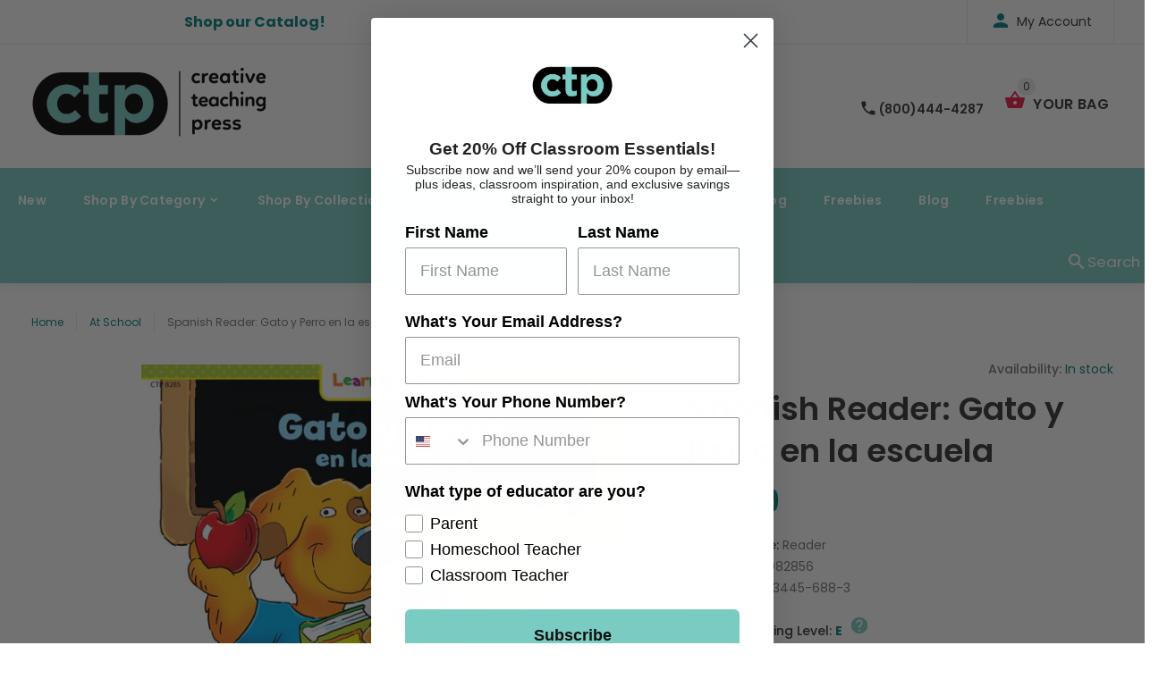

--- FILE ---
content_type: text/html; charset=utf-8
request_url: https://www.creativeteaching.com/products/spanish-reader-gato-y-perro-en-la-escuela
body_size: 29684
content:
<!doctype html>
<!--[if lt IE 7]><html class="no-js lt-ie9 lt-ie8 lt-ie7" lang="en"> <![endif]-->
<!--[if IE 7]><html class="no-js lt-ie9 lt-ie8" lang="en"> <![endif]-->
<!--[if IE 8]><html class="no-js lt-ie9" lang="en"> <![endif]-->
<!--[if IE 9 ]><html class="ie9 no-js"> <![endif]-->
<!--[if (gt IE 9)|!(IE)]><!--> <html class="no-js"> <!--<![endif]-->
<head>
















  
    















  


  <!-- v1.0.8 -->
  <!-- Basic page needs ================================================== -->
  <meta charset="utf-8">
  <meta http-equiv="X-UA-Compatible" content="IE=edge,chrome=1">
  <meta name="viewport" content="width=device-width,initial-scale=1">
  <meta name="theme-color" content="#7accc3">
  <meta name="keywords" content="Shopify Template" />
  <meta name="author" content="etheme.com">
  <link rel="canonical" href="https://www.creativeteaching.com/products/spanish-reader-gato-y-perro-en-la-escuela"><link rel="shortcut icon" href="//www.creativeteaching.com/cdn/shop/t/14/assets/favicon.png?v=72481754027781814431647551464" type="image/x-icon" /><!-- Title and description ================================================== -->
  
  <title>
    Spanish Reader: Gato y Perro en la escuela
    
    
    
      &ndash; Creative Teaching Press
    
  </title><meta name="description" content="Dog behaved in school. Cat didn&#39;t. Until they made some classroom rules! Conceptos de estudios sociales Palabras de uso frecuente Palabras claves Destrezas relacionadas Preguntas para medir comprensíon Respeto y responsabilidad en la escuela Cooperación a de en la lo los que Sí todos y compartir crayones cuento escribi"><meta name="timezone" content="US/Central"><!-- Social meta ================================================== -->

  <meta property="og:type" content="product">
  <meta property="og:title" content="Spanish Reader: Gato y Perro en la escuela">
  <meta property="og:url" content="https://www.creativeteaching.com/products/spanish-reader-gato-y-perro-en-la-escuela">
  
  <meta property="og:image" content="http://www.creativeteaching.com/cdn/shop/files/8285_51df3c6f-4357-457b-b32b-86e5fa904b1e_grande.jpg?v=1755242652">
  <meta property="og:image:secure_url" content="https://www.creativeteaching.com/cdn/shop/files/8285_51df3c6f-4357-457b-b32b-86e5fa904b1e_grande.jpg?v=1755242652">
  
  <meta property="og:price:amount" content="5.49">
  <meta property="og:price:currency" content="USD">



  <meta property="og:description" content="Dog behaved in school. Cat didn&#39;t. Until they made some classroom rules! Conceptos de estudios sociales Palabras de uso frecuente Palabras claves Destrezas relacionadas Preguntas para medir comprensíon Respeto y responsabilidad en la escuela Cooperación a de en la lo los que Sí todos y compartir crayones cuento escribi">


<meta property="og:site_name" content="Creative Teaching Press">



  <meta name="twitter:card" content="summary">




  <meta name="twitter:title" content="Spanish Reader: Gato y Perro en la escuela">
  <meta name="twitter:description" content="Dog behaved in school. Cat didn&#39;t. Until they made some classroom rules!                                                 Conceptos de estudios sociales                                          Palabra">
  <meta name="twitter:image" content="https://www.creativeteaching.com/cdn/shop/files/8285_51df3c6f-4357-457b-b32b-86e5fa904b1e_large.jpg?v=1755242652">
  <meta name="twitter:image:width" content="480">
  <meta name="twitter:image:height" content="480">
<!-- Helpers ================================================== -->

  <!-- CSS ================================================== -->
  <link href="https://fonts.googleapis.com/css?family=Poppins:100,200,300,400,500,600,700,800,900" rel="stylesheet">
  <link rel="stylesheet" href="https://cdnjs.cloudflare.com/ajax/libs/animate.css/3.7.2/animate.min.css"><link href="//www.creativeteaching.com/cdn/shop/t/14/assets/bootstrap.css?v=118827393485362906511647551150" rel="stylesheet" type="text/css" media="all" />
<link href="//www.creativeteaching.com/cdn/shop/t/14/assets/fontstyle.css?v=116177709830634153681647551472" rel="stylesheet" type="text/css" media="all" />
<link href="//www.creativeteaching.com/cdn/shop/t/14/assets/slick.min.css?v=50001471619190811031647551510" rel="stylesheet" type="text/css" media="all" />





<link href="//www.creativeteaching.com/cdn/shop/t/14/assets/style.scss.css?v=161761762369401148541734904160" rel="stylesheet" type="text/css" media="all" />
<script src="//www.creativeteaching.com/cdn/shop/t/14/assets/jquery-2.1.4.min.js?v=146653844047132007351647551478" type="text/javascript"></script>

  <!-- Header hook for plugins ================================================== -->
  <script>window.performance && window.performance.mark && window.performance.mark('shopify.content_for_header.start');</script><meta name="google-site-verification" content="RD_NrMxm1DVromKF9uL0lZPkr-xHnRir7d9g3FdRJ7o">
<meta id="shopify-digital-wallet" name="shopify-digital-wallet" content="/21369235/digital_wallets/dialog">
<meta name="shopify-checkout-api-token" content="ac4d4c6c11957dcc93fc3220c6ca46cd">
<meta id="in-context-paypal-metadata" data-shop-id="21369235" data-venmo-supported="false" data-environment="production" data-locale="en_US" data-paypal-v4="true" data-currency="USD">
<link rel="alternate" type="application/json+oembed" href="https://www.creativeteaching.com/products/spanish-reader-gato-y-perro-en-la-escuela.oembed">
<script async="async" src="/checkouts/internal/preloads.js?locale=en-US"></script>
<link rel="preconnect" href="https://shop.app" crossorigin="anonymous">
<script async="async" src="https://shop.app/checkouts/internal/preloads.js?locale=en-US&shop_id=21369235" crossorigin="anonymous"></script>
<script id="apple-pay-shop-capabilities" type="application/json">{"shopId":21369235,"countryCode":"US","currencyCode":"USD","merchantCapabilities":["supports3DS"],"merchantId":"gid:\/\/shopify\/Shop\/21369235","merchantName":"Creative Teaching Press","requiredBillingContactFields":["postalAddress","email","phone"],"requiredShippingContactFields":["postalAddress","email","phone"],"shippingType":"shipping","supportedNetworks":["visa","masterCard","amex","discover","elo","jcb"],"total":{"type":"pending","label":"Creative Teaching Press","amount":"1.00"},"shopifyPaymentsEnabled":true,"supportsSubscriptions":true}</script>
<script id="shopify-features" type="application/json">{"accessToken":"ac4d4c6c11957dcc93fc3220c6ca46cd","betas":["rich-media-storefront-analytics"],"domain":"www.creativeteaching.com","predictiveSearch":true,"shopId":21369235,"locale":"en"}</script>
<script>var Shopify = Shopify || {};
Shopify.shop = "creative-teaching-press.myshopify.com";
Shopify.locale = "en";
Shopify.currency = {"active":"USD","rate":"1.0"};
Shopify.country = "US";
Shopify.theme = {"name":"ctp blue - 3-22 update","id":120770363427,"schema_name":"MyShop","schema_version":"1.0.5","theme_store_id":null,"role":"main"};
Shopify.theme.handle = "null";
Shopify.theme.style = {"id":null,"handle":null};
Shopify.cdnHost = "www.creativeteaching.com/cdn";
Shopify.routes = Shopify.routes || {};
Shopify.routes.root = "/";</script>
<script type="module">!function(o){(o.Shopify=o.Shopify||{}).modules=!0}(window);</script>
<script>!function(o){function n(){var o=[];function n(){o.push(Array.prototype.slice.apply(arguments))}return n.q=o,n}var t=o.Shopify=o.Shopify||{};t.loadFeatures=n(),t.autoloadFeatures=n()}(window);</script>
<script>
  window.ShopifyPay = window.ShopifyPay || {};
  window.ShopifyPay.apiHost = "shop.app\/pay";
  window.ShopifyPay.redirectState = null;
</script>
<script id="shop-js-analytics" type="application/json">{"pageType":"product"}</script>
<script defer="defer" async type="module" src="//www.creativeteaching.com/cdn/shopifycloud/shop-js/modules/v2/client.init-shop-cart-sync_BdyHc3Nr.en.esm.js"></script>
<script defer="defer" async type="module" src="//www.creativeteaching.com/cdn/shopifycloud/shop-js/modules/v2/chunk.common_Daul8nwZ.esm.js"></script>
<script type="module">
  await import("//www.creativeteaching.com/cdn/shopifycloud/shop-js/modules/v2/client.init-shop-cart-sync_BdyHc3Nr.en.esm.js");
await import("//www.creativeteaching.com/cdn/shopifycloud/shop-js/modules/v2/chunk.common_Daul8nwZ.esm.js");

  window.Shopify.SignInWithShop?.initShopCartSync?.({"fedCMEnabled":true,"windoidEnabled":true});

</script>
<script>
  window.Shopify = window.Shopify || {};
  if (!window.Shopify.featureAssets) window.Shopify.featureAssets = {};
  window.Shopify.featureAssets['shop-js'] = {"shop-cart-sync":["modules/v2/client.shop-cart-sync_QYOiDySF.en.esm.js","modules/v2/chunk.common_Daul8nwZ.esm.js"],"init-fed-cm":["modules/v2/client.init-fed-cm_DchLp9rc.en.esm.js","modules/v2/chunk.common_Daul8nwZ.esm.js"],"shop-button":["modules/v2/client.shop-button_OV7bAJc5.en.esm.js","modules/v2/chunk.common_Daul8nwZ.esm.js"],"init-windoid":["modules/v2/client.init-windoid_DwxFKQ8e.en.esm.js","modules/v2/chunk.common_Daul8nwZ.esm.js"],"shop-cash-offers":["modules/v2/client.shop-cash-offers_DWtL6Bq3.en.esm.js","modules/v2/chunk.common_Daul8nwZ.esm.js","modules/v2/chunk.modal_CQq8HTM6.esm.js"],"shop-toast-manager":["modules/v2/client.shop-toast-manager_CX9r1SjA.en.esm.js","modules/v2/chunk.common_Daul8nwZ.esm.js"],"init-shop-email-lookup-coordinator":["modules/v2/client.init-shop-email-lookup-coordinator_UhKnw74l.en.esm.js","modules/v2/chunk.common_Daul8nwZ.esm.js"],"pay-button":["modules/v2/client.pay-button_DzxNnLDY.en.esm.js","modules/v2/chunk.common_Daul8nwZ.esm.js"],"avatar":["modules/v2/client.avatar_BTnouDA3.en.esm.js"],"init-shop-cart-sync":["modules/v2/client.init-shop-cart-sync_BdyHc3Nr.en.esm.js","modules/v2/chunk.common_Daul8nwZ.esm.js"],"shop-login-button":["modules/v2/client.shop-login-button_D8B466_1.en.esm.js","modules/v2/chunk.common_Daul8nwZ.esm.js","modules/v2/chunk.modal_CQq8HTM6.esm.js"],"init-customer-accounts-sign-up":["modules/v2/client.init-customer-accounts-sign-up_C8fpPm4i.en.esm.js","modules/v2/client.shop-login-button_D8B466_1.en.esm.js","modules/v2/chunk.common_Daul8nwZ.esm.js","modules/v2/chunk.modal_CQq8HTM6.esm.js"],"init-shop-for-new-customer-accounts":["modules/v2/client.init-shop-for-new-customer-accounts_CVTO0Ztu.en.esm.js","modules/v2/client.shop-login-button_D8B466_1.en.esm.js","modules/v2/chunk.common_Daul8nwZ.esm.js","modules/v2/chunk.modal_CQq8HTM6.esm.js"],"init-customer-accounts":["modules/v2/client.init-customer-accounts_dRgKMfrE.en.esm.js","modules/v2/client.shop-login-button_D8B466_1.en.esm.js","modules/v2/chunk.common_Daul8nwZ.esm.js","modules/v2/chunk.modal_CQq8HTM6.esm.js"],"shop-follow-button":["modules/v2/client.shop-follow-button_CkZpjEct.en.esm.js","modules/v2/chunk.common_Daul8nwZ.esm.js","modules/v2/chunk.modal_CQq8HTM6.esm.js"],"lead-capture":["modules/v2/client.lead-capture_BntHBhfp.en.esm.js","modules/v2/chunk.common_Daul8nwZ.esm.js","modules/v2/chunk.modal_CQq8HTM6.esm.js"],"checkout-modal":["modules/v2/client.checkout-modal_CfxcYbTm.en.esm.js","modules/v2/chunk.common_Daul8nwZ.esm.js","modules/v2/chunk.modal_CQq8HTM6.esm.js"],"shop-login":["modules/v2/client.shop-login_Da4GZ2H6.en.esm.js","modules/v2/chunk.common_Daul8nwZ.esm.js","modules/v2/chunk.modal_CQq8HTM6.esm.js"],"payment-terms":["modules/v2/client.payment-terms_MV4M3zvL.en.esm.js","modules/v2/chunk.common_Daul8nwZ.esm.js","modules/v2/chunk.modal_CQq8HTM6.esm.js"]};
</script>
<script>(function() {
  var isLoaded = false;
  function asyncLoad() {
    if (isLoaded) return;
    isLoaded = true;
    var urls = ["https:\/\/s3-us-west-2.amazonaws.com\/da-restock\/da-restock.js?shop=creative-teaching-press.myshopify.com","https:\/\/assets1.adroll.com\/shopify\/latest\/j\/shopify_rolling_bootstrap_v2.js?adroll_adv_id=7NCUL26FYZDVTAIGTFII24\u0026adroll_pix_id=SLNGRFFLJVDWPCQMWLBCHS\u0026shop=creative-teaching-press.myshopify.com","https:\/\/static.klaviyo.com\/onsite\/js\/klaviyo.js?company_id=RS8DVg\u0026shop=creative-teaching-press.myshopify.com","https:\/\/static.klaviyo.com\/onsite\/js\/klaviyo.js?company_id=RS8DVg\u0026shop=creative-teaching-press.myshopify.com"];
    for (var i = 0; i < urls.length; i++) {
      var s = document.createElement('script');
      s.type = 'text/javascript';
      s.async = true;
      s.src = urls[i];
      var x = document.getElementsByTagName('script')[0];
      x.parentNode.insertBefore(s, x);
    }
  };
  if(window.attachEvent) {
    window.attachEvent('onload', asyncLoad);
  } else {
    window.addEventListener('load', asyncLoad, false);
  }
})();</script>
<script id="__st">var __st={"a":21369235,"offset":-28800,"reqid":"8881131a-e081-47f9-a59b-5065b7472542-1769012554","pageurl":"www.creativeteaching.com\/products\/spanish-reader-gato-y-perro-en-la-escuela","u":"457e924914d1","p":"product","rtyp":"product","rid":501758492707};</script>
<script>window.ShopifyPaypalV4VisibilityTracking = true;</script>
<script id="captcha-bootstrap">!function(){'use strict';const t='contact',e='account',n='new_comment',o=[[t,t],['blogs',n],['comments',n],[t,'customer']],c=[[e,'customer_login'],[e,'guest_login'],[e,'recover_customer_password'],[e,'create_customer']],r=t=>t.map((([t,e])=>`form[action*='/${t}']:not([data-nocaptcha='true']) input[name='form_type'][value='${e}']`)).join(','),a=t=>()=>t?[...document.querySelectorAll(t)].map((t=>t.form)):[];function s(){const t=[...o],e=r(t);return a(e)}const i='password',u='form_key',d=['recaptcha-v3-token','g-recaptcha-response','h-captcha-response',i],f=()=>{try{return window.sessionStorage}catch{return}},m='__shopify_v',_=t=>t.elements[u];function p(t,e,n=!1){try{const o=window.sessionStorage,c=JSON.parse(o.getItem(e)),{data:r}=function(t){const{data:e,action:n}=t;return t[m]||n?{data:e,action:n}:{data:t,action:n}}(c);for(const[e,n]of Object.entries(r))t.elements[e]&&(t.elements[e].value=n);n&&o.removeItem(e)}catch(o){console.error('form repopulation failed',{error:o})}}const l='form_type',E='cptcha';function T(t){t.dataset[E]=!0}const w=window,h=w.document,L='Shopify',v='ce_forms',y='captcha';let A=!1;((t,e)=>{const n=(g='f06e6c50-85a8-45c8-87d0-21a2b65856fe',I='https://cdn.shopify.com/shopifycloud/storefront-forms-hcaptcha/ce_storefront_forms_captcha_hcaptcha.v1.5.2.iife.js',D={infoText:'Protected by hCaptcha',privacyText:'Privacy',termsText:'Terms'},(t,e,n)=>{const o=w[L][v],c=o.bindForm;if(c)return c(t,g,e,D).then(n);var r;o.q.push([[t,g,e,D],n]),r=I,A||(h.body.append(Object.assign(h.createElement('script'),{id:'captcha-provider',async:!0,src:r})),A=!0)});var g,I,D;w[L]=w[L]||{},w[L][v]=w[L][v]||{},w[L][v].q=[],w[L][y]=w[L][y]||{},w[L][y].protect=function(t,e){n(t,void 0,e),T(t)},Object.freeze(w[L][y]),function(t,e,n,w,h,L){const[v,y,A,g]=function(t,e,n){const i=e?o:[],u=t?c:[],d=[...i,...u],f=r(d),m=r(i),_=r(d.filter((([t,e])=>n.includes(e))));return[a(f),a(m),a(_),s()]}(w,h,L),I=t=>{const e=t.target;return e instanceof HTMLFormElement?e:e&&e.form},D=t=>v().includes(t);t.addEventListener('submit',(t=>{const e=I(t);if(!e)return;const n=D(e)&&!e.dataset.hcaptchaBound&&!e.dataset.recaptchaBound,o=_(e),c=g().includes(e)&&(!o||!o.value);(n||c)&&t.preventDefault(),c&&!n&&(function(t){try{if(!f())return;!function(t){const e=f();if(!e)return;const n=_(t);if(!n)return;const o=n.value;o&&e.removeItem(o)}(t);const e=Array.from(Array(32),(()=>Math.random().toString(36)[2])).join('');!function(t,e){_(t)||t.append(Object.assign(document.createElement('input'),{type:'hidden',name:u})),t.elements[u].value=e}(t,e),function(t,e){const n=f();if(!n)return;const o=[...t.querySelectorAll(`input[type='${i}']`)].map((({name:t})=>t)),c=[...d,...o],r={};for(const[a,s]of new FormData(t).entries())c.includes(a)||(r[a]=s);n.setItem(e,JSON.stringify({[m]:1,action:t.action,data:r}))}(t,e)}catch(e){console.error('failed to persist form',e)}}(e),e.submit())}));const S=(t,e)=>{t&&!t.dataset[E]&&(n(t,e.some((e=>e===t))),T(t))};for(const o of['focusin','change'])t.addEventListener(o,(t=>{const e=I(t);D(e)&&S(e,y())}));const B=e.get('form_key'),M=e.get(l),P=B&&M;t.addEventListener('DOMContentLoaded',(()=>{const t=y();if(P)for(const e of t)e.elements[l].value===M&&p(e,B);[...new Set([...A(),...v().filter((t=>'true'===t.dataset.shopifyCaptcha))])].forEach((e=>S(e,t)))}))}(h,new URLSearchParams(w.location.search),n,t,e,['guest_login'])})(!0,!0)}();</script>
<script integrity="sha256-4kQ18oKyAcykRKYeNunJcIwy7WH5gtpwJnB7kiuLZ1E=" data-source-attribution="shopify.loadfeatures" defer="defer" src="//www.creativeteaching.com/cdn/shopifycloud/storefront/assets/storefront/load_feature-a0a9edcb.js" crossorigin="anonymous"></script>
<script crossorigin="anonymous" defer="defer" src="//www.creativeteaching.com/cdn/shopifycloud/storefront/assets/shopify_pay/storefront-65b4c6d7.js?v=20250812"></script>
<script data-source-attribution="shopify.dynamic_checkout.dynamic.init">var Shopify=Shopify||{};Shopify.PaymentButton=Shopify.PaymentButton||{isStorefrontPortableWallets:!0,init:function(){window.Shopify.PaymentButton.init=function(){};var t=document.createElement("script");t.src="https://www.creativeteaching.com/cdn/shopifycloud/portable-wallets/latest/portable-wallets.en.js",t.type="module",document.head.appendChild(t)}};
</script>
<script data-source-attribution="shopify.dynamic_checkout.buyer_consent">
  function portableWalletsHideBuyerConsent(e){var t=document.getElementById("shopify-buyer-consent"),n=document.getElementById("shopify-subscription-policy-button");t&&n&&(t.classList.add("hidden"),t.setAttribute("aria-hidden","true"),n.removeEventListener("click",e))}function portableWalletsShowBuyerConsent(e){var t=document.getElementById("shopify-buyer-consent"),n=document.getElementById("shopify-subscription-policy-button");t&&n&&(t.classList.remove("hidden"),t.removeAttribute("aria-hidden"),n.addEventListener("click",e))}window.Shopify?.PaymentButton&&(window.Shopify.PaymentButton.hideBuyerConsent=portableWalletsHideBuyerConsent,window.Shopify.PaymentButton.showBuyerConsent=portableWalletsShowBuyerConsent);
</script>
<script data-source-attribution="shopify.dynamic_checkout.cart.bootstrap">document.addEventListener("DOMContentLoaded",(function(){function t(){return document.querySelector("shopify-accelerated-checkout-cart, shopify-accelerated-checkout")}if(t())Shopify.PaymentButton.init();else{new MutationObserver((function(e,n){t()&&(Shopify.PaymentButton.init(),n.disconnect())})).observe(document.body,{childList:!0,subtree:!0})}}));
</script>
<link id="shopify-accelerated-checkout-styles" rel="stylesheet" media="screen" href="https://www.creativeteaching.com/cdn/shopifycloud/portable-wallets/latest/accelerated-checkout-backwards-compat.css" crossorigin="anonymous">
<style id="shopify-accelerated-checkout-cart">
        #shopify-buyer-consent {
  margin-top: 1em;
  display: inline-block;
  width: 100%;
}

#shopify-buyer-consent.hidden {
  display: none;
}

#shopify-subscription-policy-button {
  background: none;
  border: none;
  padding: 0;
  text-decoration: underline;
  font-size: inherit;
  cursor: pointer;
}

#shopify-subscription-policy-button::before {
  box-shadow: none;
}

      </style>
<link rel="stylesheet" media="screen" href="//www.creativeteaching.com/cdn/shop/t/14/compiled_assets/styles.css?v=8943">
<script>window.performance && window.performance.mark && window.performance.mark('shopify.content_for_header.end');</script>
  <script>    
    var shop_url = 'https://www.creativeteaching.com',
    	money_format = '${{amount}}',
        color_with_border = 'white',
        colors_value = ',white: #ffffff,red: #ff0000,black: #000000,blue: #0000ff,green: #00ff00,purple: #800080,silver: #c0c0c0,brown: #7b3f00,light-brown: #feb035,dark-turquoise: #23cddc,orange: #fe9001,tan: #eacea7,violet: #ee82ee,pink: #ffc0cb,grey: #808080,yellow: #ffff00,',
    	texture_obj = function(){return JSON.parse('{"Material 1":"//www.creativeteaching.com/cdn/shop/t/14/assets/filter_color1.png?v=127701599467101781271647551465","Material 2":"//www.creativeteaching.com/cdn/shop/t/14/assets/filter_color2.png?v=55733946991002248111647551466"}');
    }
    texture_obj = texture_obj();
          
    var addtocart_text = '<span class="icon icon-shopping_basket"></span> ADD TO CART',
    	unavailable_text = 'Sold Out',
        addedhtml_text = '<span class="icon icon-shopping_basket"></span> ADDED',
        errorhtml_text = '<span class="icon icon-shopping_basket"></span> LIMIT PRODUCTS',
        wait_text = '<span class="icon icon-shopping_basket"></span> WAIT';
        
    var set_day = 'Day',
        set_hour = 'Hrs',
        set_minute = 'Min',
        set_second = 'Sec';
        
    var mobile_menu_close = 'Close',
    	mobile_menu_back = 'Back'
  </script>
  
  <style>
    [data-rating="0.0"]{
      display:none !important;
    }
  </style>
  

<script>
  var ccpop = document.cookie.replace(/(?:(?:^|.*;\s*)ccpop\s*\=\s*([^;]*).*$)|^.*$/, "$1");
  function iOS() {
    return [
      'iPad Simulator',
      'iPhone Simulator',
      'iPod Simulator',
      'iPad',
      'iPhone',
      'iPod'
    ].includes(navigator.platform)
    // iPad on iOS 13 detection
    || (navigator.userAgent.includes("Mac") && "ontouchend" in document)
  }
  function closeLowerPopup(){
     $('.lower-popup').fadeOut();
    
    var popupExp = new Date(new Date().setFullYear(new Date().getFullYear() + 1)).toUTCString();
    document.cookie = "ccpop=1;path=/;expires=" + popupExp + ";";
    document.querySelector('body').classList.remove('cc_pop');
  }
</script>

  <script>
    setTimeout(function(){
      if (iOS() && !ccpop){
        document.querySelector('body').classList.add('cc_pop');
        var cc_pop = document.querySelector('.lower-popup');
        if (cc_pop) cc_pop.style.display = "flex";
      } 
    },2000)
  </script>
 
  
  <div class="lower-popup">
   <div class="text">Curate your classroom with our iOS app</div>
    <div class="app-link"><a href="https://apps.apple.com/us/app/curated-classroom/id1580044445" style="height: 75px;" target="_blank"><img src="https://tools.applemediaservices.com/api/badges/download-on-the-app-store/black/en-us?size=250x83&amp;releaseDate=1539820800&h=3686a66ff355c54a73e8f4cdac690463" alt="Download on the App Store" style="border-radius: 13px; "></a></div>
    <div class="close">
      <button onClick="closeLowerPopup();"><span class="icon icon-close"/></button>
    </div>
  </div> 
  
 
  <meta name="google-site-verification" content="RD_NrMxm1DVromKF9uL0lZPkr-xHnRir7d9g3FdRJ7o" />
  <script src="https://www.google.com/recaptcha/api.js" async defer></script>

<!-- Hotjar Tracking Code for Creative Teaching Press -->
<script>
    (function(h,o,t,j,a,r){
        h.hj=h.hj||function(){(h.hj.q=h.hj.q||[]).push(arguments)};
        h._hjSettings={hjid:6474698,hjsv:6};
        a=o.getElementsByTagName('head')[0];
        r=o.createElement('script');r.async=1;
        r.src=t+h._hjSettings.hjid+j+h._hjSettings.hjsv;
        a.appendChild(r);
    })(window,document,'https://static.hotjar.com/c/hotjar-','.js?sv=');
</script>

<link href="https://monorail-edge.shopifysvc.com" rel="dns-prefetch">
<script>(function(){if ("sendBeacon" in navigator && "performance" in window) {try {var session_token_from_headers = performance.getEntriesByType('navigation')[0].serverTiming.find(x => x.name == '_s').description;} catch {var session_token_from_headers = undefined;}var session_cookie_matches = document.cookie.match(/_shopify_s=([^;]*)/);var session_token_from_cookie = session_cookie_matches && session_cookie_matches.length === 2 ? session_cookie_matches[1] : "";var session_token = session_token_from_headers || session_token_from_cookie || "";function handle_abandonment_event(e) {var entries = performance.getEntries().filter(function(entry) {return /monorail-edge.shopifysvc.com/.test(entry.name);});if (!window.abandonment_tracked && entries.length === 0) {window.abandonment_tracked = true;var currentMs = Date.now();var navigation_start = performance.timing.navigationStart;var payload = {shop_id: 21369235,url: window.location.href,navigation_start,duration: currentMs - navigation_start,session_token,page_type: "product"};window.navigator.sendBeacon("https://monorail-edge.shopifysvc.com/v1/produce", JSON.stringify({schema_id: "online_store_buyer_site_abandonment/1.1",payload: payload,metadata: {event_created_at_ms: currentMs,event_sent_at_ms: currentMs}}));}}window.addEventListener('pagehide', handle_abandonment_event);}}());</script>
<script id="web-pixels-manager-setup">(function e(e,d,r,n,o){if(void 0===o&&(o={}),!Boolean(null===(a=null===(i=window.Shopify)||void 0===i?void 0:i.analytics)||void 0===a?void 0:a.replayQueue)){var i,a;window.Shopify=window.Shopify||{};var t=window.Shopify;t.analytics=t.analytics||{};var s=t.analytics;s.replayQueue=[],s.publish=function(e,d,r){return s.replayQueue.push([e,d,r]),!0};try{self.performance.mark("wpm:start")}catch(e){}var l=function(){var e={modern:/Edge?\/(1{2}[4-9]|1[2-9]\d|[2-9]\d{2}|\d{4,})\.\d+(\.\d+|)|Firefox\/(1{2}[4-9]|1[2-9]\d|[2-9]\d{2}|\d{4,})\.\d+(\.\d+|)|Chrom(ium|e)\/(9{2}|\d{3,})\.\d+(\.\d+|)|(Maci|X1{2}).+ Version\/(15\.\d+|(1[6-9]|[2-9]\d|\d{3,})\.\d+)([,.]\d+|)( \(\w+\)|)( Mobile\/\w+|) Safari\/|Chrome.+OPR\/(9{2}|\d{3,})\.\d+\.\d+|(CPU[ +]OS|iPhone[ +]OS|CPU[ +]iPhone|CPU IPhone OS|CPU iPad OS)[ +]+(15[._]\d+|(1[6-9]|[2-9]\d|\d{3,})[._]\d+)([._]\d+|)|Android:?[ /-](13[3-9]|1[4-9]\d|[2-9]\d{2}|\d{4,})(\.\d+|)(\.\d+|)|Android.+Firefox\/(13[5-9]|1[4-9]\d|[2-9]\d{2}|\d{4,})\.\d+(\.\d+|)|Android.+Chrom(ium|e)\/(13[3-9]|1[4-9]\d|[2-9]\d{2}|\d{4,})\.\d+(\.\d+|)|SamsungBrowser\/([2-9]\d|\d{3,})\.\d+/,legacy:/Edge?\/(1[6-9]|[2-9]\d|\d{3,})\.\d+(\.\d+|)|Firefox\/(5[4-9]|[6-9]\d|\d{3,})\.\d+(\.\d+|)|Chrom(ium|e)\/(5[1-9]|[6-9]\d|\d{3,})\.\d+(\.\d+|)([\d.]+$|.*Safari\/(?![\d.]+ Edge\/[\d.]+$))|(Maci|X1{2}).+ Version\/(10\.\d+|(1[1-9]|[2-9]\d|\d{3,})\.\d+)([,.]\d+|)( \(\w+\)|)( Mobile\/\w+|) Safari\/|Chrome.+OPR\/(3[89]|[4-9]\d|\d{3,})\.\d+\.\d+|(CPU[ +]OS|iPhone[ +]OS|CPU[ +]iPhone|CPU IPhone OS|CPU iPad OS)[ +]+(10[._]\d+|(1[1-9]|[2-9]\d|\d{3,})[._]\d+)([._]\d+|)|Android:?[ /-](13[3-9]|1[4-9]\d|[2-9]\d{2}|\d{4,})(\.\d+|)(\.\d+|)|Mobile Safari.+OPR\/([89]\d|\d{3,})\.\d+\.\d+|Android.+Firefox\/(13[5-9]|1[4-9]\d|[2-9]\d{2}|\d{4,})\.\d+(\.\d+|)|Android.+Chrom(ium|e)\/(13[3-9]|1[4-9]\d|[2-9]\d{2}|\d{4,})\.\d+(\.\d+|)|Android.+(UC? ?Browser|UCWEB|U3)[ /]?(15\.([5-9]|\d{2,})|(1[6-9]|[2-9]\d|\d{3,})\.\d+)\.\d+|SamsungBrowser\/(5\.\d+|([6-9]|\d{2,})\.\d+)|Android.+MQ{2}Browser\/(14(\.(9|\d{2,})|)|(1[5-9]|[2-9]\d|\d{3,})(\.\d+|))(\.\d+|)|K[Aa][Ii]OS\/(3\.\d+|([4-9]|\d{2,})\.\d+)(\.\d+|)/},d=e.modern,r=e.legacy,n=navigator.userAgent;return n.match(d)?"modern":n.match(r)?"legacy":"unknown"}(),u="modern"===l?"modern":"legacy",c=(null!=n?n:{modern:"",legacy:""})[u],f=function(e){return[e.baseUrl,"/wpm","/b",e.hashVersion,"modern"===e.buildTarget?"m":"l",".js"].join("")}({baseUrl:d,hashVersion:r,buildTarget:u}),m=function(e){var d=e.version,r=e.bundleTarget,n=e.surface,o=e.pageUrl,i=e.monorailEndpoint;return{emit:function(e){var a=e.status,t=e.errorMsg,s=(new Date).getTime(),l=JSON.stringify({metadata:{event_sent_at_ms:s},events:[{schema_id:"web_pixels_manager_load/3.1",payload:{version:d,bundle_target:r,page_url:o,status:a,surface:n,error_msg:t},metadata:{event_created_at_ms:s}}]});if(!i)return console&&console.warn&&console.warn("[Web Pixels Manager] No Monorail endpoint provided, skipping logging."),!1;try{return self.navigator.sendBeacon.bind(self.navigator)(i,l)}catch(e){}var u=new XMLHttpRequest;try{return u.open("POST",i,!0),u.setRequestHeader("Content-Type","text/plain"),u.send(l),!0}catch(e){return console&&console.warn&&console.warn("[Web Pixels Manager] Got an unhandled error while logging to Monorail."),!1}}}}({version:r,bundleTarget:l,surface:e.surface,pageUrl:self.location.href,monorailEndpoint:e.monorailEndpoint});try{o.browserTarget=l,function(e){var d=e.src,r=e.async,n=void 0===r||r,o=e.onload,i=e.onerror,a=e.sri,t=e.scriptDataAttributes,s=void 0===t?{}:t,l=document.createElement("script"),u=document.querySelector("head"),c=document.querySelector("body");if(l.async=n,l.src=d,a&&(l.integrity=a,l.crossOrigin="anonymous"),s)for(var f in s)if(Object.prototype.hasOwnProperty.call(s,f))try{l.dataset[f]=s[f]}catch(e){}if(o&&l.addEventListener("load",o),i&&l.addEventListener("error",i),u)u.appendChild(l);else{if(!c)throw new Error("Did not find a head or body element to append the script");c.appendChild(l)}}({src:f,async:!0,onload:function(){if(!function(){var e,d;return Boolean(null===(d=null===(e=window.Shopify)||void 0===e?void 0:e.analytics)||void 0===d?void 0:d.initialized)}()){var d=window.webPixelsManager.init(e)||void 0;if(d){var r=window.Shopify.analytics;r.replayQueue.forEach((function(e){var r=e[0],n=e[1],o=e[2];d.publishCustomEvent(r,n,o)})),r.replayQueue=[],r.publish=d.publishCustomEvent,r.visitor=d.visitor,r.initialized=!0}}},onerror:function(){return m.emit({status:"failed",errorMsg:"".concat(f," has failed to load")})},sri:function(e){var d=/^sha384-[A-Za-z0-9+/=]+$/;return"string"==typeof e&&d.test(e)}(c)?c:"",scriptDataAttributes:o}),m.emit({status:"loading"})}catch(e){m.emit({status:"failed",errorMsg:(null==e?void 0:e.message)||"Unknown error"})}}})({shopId: 21369235,storefrontBaseUrl: "https://www.creativeteaching.com",extensionsBaseUrl: "https://extensions.shopifycdn.com/cdn/shopifycloud/web-pixels-manager",monorailEndpoint: "https://monorail-edge.shopifysvc.com/unstable/produce_batch",surface: "storefront-renderer",enabledBetaFlags: ["2dca8a86"],webPixelsConfigList: [{"id":"729808931","configuration":"{\"config\":\"{\\\"google_tag_ids\\\":[\\\"AW-17807283215\\\",\\\"GT-T5JX3LF5\\\"],\\\"target_country\\\":\\\"ZZ\\\",\\\"gtag_events\\\":[{\\\"type\\\":\\\"begin_checkout\\\",\\\"action_label\\\":\\\"AW-17807283215\\\/r2CkCMzXr98bEI-olqtC\\\"},{\\\"type\\\":\\\"search\\\",\\\"action_label\\\":\\\"AW-17807283215\\\/kJilCIzZr98bEI-olqtC\\\"},{\\\"type\\\":\\\"view_item\\\",\\\"action_label\\\":[\\\"AW-17807283215\\\/-ZSwCInZr98bEI-olqtC\\\",\\\"MC-B5KED56K0T\\\"]},{\\\"type\\\":\\\"purchase\\\",\\\"action_label\\\":[\\\"AW-17807283215\\\/pzvZCMnXr98bEI-olqtC\\\",\\\"MC-B5KED56K0T\\\"]},{\\\"type\\\":\\\"page_view\\\",\\\"action_label\\\":[\\\"AW-17807283215\\\/ZBGKCI7Yr98bEI-olqtC\\\",\\\"MC-B5KED56K0T\\\"]},{\\\"type\\\":\\\"add_payment_info\\\",\\\"action_label\\\":\\\"AW-17807283215\\\/lKL7CI_Zr98bEI-olqtC\\\"},{\\\"type\\\":\\\"add_to_cart\\\",\\\"action_label\\\":\\\"AW-17807283215\\\/8xgqCM_Xr98bEI-olqtC\\\"}],\\\"enable_monitoring_mode\\\":false}\"}","eventPayloadVersion":"v1","runtimeContext":"OPEN","scriptVersion":"b2a88bafab3e21179ed38636efcd8a93","type":"APP","apiClientId":1780363,"privacyPurposes":[],"dataSharingAdjustments":{"protectedCustomerApprovalScopes":["read_customer_address","read_customer_email","read_customer_name","read_customer_personal_data","read_customer_phone"]}},{"id":"715751459","configuration":"{\"accountID\":\"RS8DVg\",\"webPixelConfig\":\"eyJlbmFibGVBZGRlZFRvQ2FydEV2ZW50cyI6IHRydWV9\"}","eventPayloadVersion":"v1","runtimeContext":"STRICT","scriptVersion":"524f6c1ee37bacdca7657a665bdca589","type":"APP","apiClientId":123074,"privacyPurposes":["ANALYTICS","MARKETING"],"dataSharingAdjustments":{"protectedCustomerApprovalScopes":["read_customer_address","read_customer_email","read_customer_name","read_customer_personal_data","read_customer_phone"]}},{"id":"140640291","configuration":"{\"advertisableEid\":\"7NCUL26FYZDVTAIGTFII24\",\"pixelEid\":\"SLNGRFFLJVDWPCQMWLBCHS\"}","eventPayloadVersion":"v1","runtimeContext":"STRICT","scriptVersion":"ba1ef5286d067b01e04bdc37410b8082","type":"APP","apiClientId":1005866,"privacyPurposes":[],"dataSharingAdjustments":{"protectedCustomerApprovalScopes":["read_customer_address","read_customer_email","read_customer_name","read_customer_personal_data","read_customer_phone"]}},{"id":"56557603","configuration":"{\"tagID\":\"2613196176386\"}","eventPayloadVersion":"v1","runtimeContext":"STRICT","scriptVersion":"18031546ee651571ed29edbe71a3550b","type":"APP","apiClientId":3009811,"privacyPurposes":["ANALYTICS","MARKETING","SALE_OF_DATA"],"dataSharingAdjustments":{"protectedCustomerApprovalScopes":["read_customer_address","read_customer_email","read_customer_name","read_customer_personal_data","read_customer_phone"]}},{"id":"47185955","eventPayloadVersion":"v1","runtimeContext":"LAX","scriptVersion":"1","type":"CUSTOM","privacyPurposes":["ANALYTICS"],"name":"Google Analytics tag (migrated)"},{"id":"shopify-app-pixel","configuration":"{}","eventPayloadVersion":"v1","runtimeContext":"STRICT","scriptVersion":"0450","apiClientId":"shopify-pixel","type":"APP","privacyPurposes":["ANALYTICS","MARKETING"]},{"id":"shopify-custom-pixel","eventPayloadVersion":"v1","runtimeContext":"LAX","scriptVersion":"0450","apiClientId":"shopify-pixel","type":"CUSTOM","privacyPurposes":["ANALYTICS","MARKETING"]}],isMerchantRequest: false,initData: {"shop":{"name":"Creative Teaching Press","paymentSettings":{"currencyCode":"USD"},"myshopifyDomain":"creative-teaching-press.myshopify.com","countryCode":"US","storefrontUrl":"https:\/\/www.creativeteaching.com"},"customer":null,"cart":null,"checkout":null,"productVariants":[{"price":{"amount":5.49,"currencyCode":"USD"},"product":{"title":"Spanish Reader: Gato y Perro en la escuela","vendor":"Creative Teaching Press","id":"501758492707","untranslatedTitle":"Spanish Reader: Gato y Perro en la escuela","url":"\/products\/spanish-reader-gato-y-perro-en-la-escuela","type":"Reader"},"id":"6298858913827","image":{"src":"\/\/www.creativeteaching.com\/cdn\/shop\/files\/8285_51df3c6f-4357-457b-b32b-86e5fa904b1e.jpg?v=1755242652"},"sku":"8285","title":"Default Title","untranslatedTitle":"Default Title"}],"purchasingCompany":null},},"https://www.creativeteaching.com/cdn","fcfee988w5aeb613cpc8e4bc33m6693e112",{"modern":"","legacy":""},{"shopId":"21369235","storefrontBaseUrl":"https:\/\/www.creativeteaching.com","extensionBaseUrl":"https:\/\/extensions.shopifycdn.com\/cdn\/shopifycloud\/web-pixels-manager","surface":"storefront-renderer","enabledBetaFlags":"[\"2dca8a86\"]","isMerchantRequest":"false","hashVersion":"fcfee988w5aeb613cpc8e4bc33m6693e112","publish":"custom","events":"[[\"page_viewed\",{}],[\"product_viewed\",{\"productVariant\":{\"price\":{\"amount\":5.49,\"currencyCode\":\"USD\"},\"product\":{\"title\":\"Spanish Reader: Gato y Perro en la escuela\",\"vendor\":\"Creative Teaching Press\",\"id\":\"501758492707\",\"untranslatedTitle\":\"Spanish Reader: Gato y Perro en la escuela\",\"url\":\"\/products\/spanish-reader-gato-y-perro-en-la-escuela\",\"type\":\"Reader\"},\"id\":\"6298858913827\",\"image\":{\"src\":\"\/\/www.creativeteaching.com\/cdn\/shop\/files\/8285_51df3c6f-4357-457b-b32b-86e5fa904b1e.jpg?v=1755242652\"},\"sku\":\"8285\",\"title\":\"Default Title\",\"untranslatedTitle\":\"Default Title\"}}]]"});</script><script>
  window.ShopifyAnalytics = window.ShopifyAnalytics || {};
  window.ShopifyAnalytics.meta = window.ShopifyAnalytics.meta || {};
  window.ShopifyAnalytics.meta.currency = 'USD';
  var meta = {"product":{"id":501758492707,"gid":"gid:\/\/shopify\/Product\/501758492707","vendor":"Creative Teaching Press","type":"Reader","handle":"spanish-reader-gato-y-perro-en-la-escuela","variants":[{"id":6298858913827,"price":549,"name":"Spanish Reader: Gato y Perro en la escuela","public_title":null,"sku":"8285"}],"remote":false},"page":{"pageType":"product","resourceType":"product","resourceId":501758492707,"requestId":"8881131a-e081-47f9-a59b-5065b7472542-1769012554"}};
  for (var attr in meta) {
    window.ShopifyAnalytics.meta[attr] = meta[attr];
  }
</script>
<script class="analytics">
  (function () {
    var customDocumentWrite = function(content) {
      var jquery = null;

      if (window.jQuery) {
        jquery = window.jQuery;
      } else if (window.Checkout && window.Checkout.$) {
        jquery = window.Checkout.$;
      }

      if (jquery) {
        jquery('body').append(content);
      }
    };

    var hasLoggedConversion = function(token) {
      if (token) {
        return document.cookie.indexOf('loggedConversion=' + token) !== -1;
      }
      return false;
    }

    var setCookieIfConversion = function(token) {
      if (token) {
        var twoMonthsFromNow = new Date(Date.now());
        twoMonthsFromNow.setMonth(twoMonthsFromNow.getMonth() + 2);

        document.cookie = 'loggedConversion=' + token + '; expires=' + twoMonthsFromNow;
      }
    }

    var trekkie = window.ShopifyAnalytics.lib = window.trekkie = window.trekkie || [];
    if (trekkie.integrations) {
      return;
    }
    trekkie.methods = [
      'identify',
      'page',
      'ready',
      'track',
      'trackForm',
      'trackLink'
    ];
    trekkie.factory = function(method) {
      return function() {
        var args = Array.prototype.slice.call(arguments);
        args.unshift(method);
        trekkie.push(args);
        return trekkie;
      };
    };
    for (var i = 0; i < trekkie.methods.length; i++) {
      var key = trekkie.methods[i];
      trekkie[key] = trekkie.factory(key);
    }
    trekkie.load = function(config) {
      trekkie.config = config || {};
      trekkie.config.initialDocumentCookie = document.cookie;
      var first = document.getElementsByTagName('script')[0];
      var script = document.createElement('script');
      script.type = 'text/javascript';
      script.onerror = function(e) {
        var scriptFallback = document.createElement('script');
        scriptFallback.type = 'text/javascript';
        scriptFallback.onerror = function(error) {
                var Monorail = {
      produce: function produce(monorailDomain, schemaId, payload) {
        var currentMs = new Date().getTime();
        var event = {
          schema_id: schemaId,
          payload: payload,
          metadata: {
            event_created_at_ms: currentMs,
            event_sent_at_ms: currentMs
          }
        };
        return Monorail.sendRequest("https://" + monorailDomain + "/v1/produce", JSON.stringify(event));
      },
      sendRequest: function sendRequest(endpointUrl, payload) {
        // Try the sendBeacon API
        if (window && window.navigator && typeof window.navigator.sendBeacon === 'function' && typeof window.Blob === 'function' && !Monorail.isIos12()) {
          var blobData = new window.Blob([payload], {
            type: 'text/plain'
          });

          if (window.navigator.sendBeacon(endpointUrl, blobData)) {
            return true;
          } // sendBeacon was not successful

        } // XHR beacon

        var xhr = new XMLHttpRequest();

        try {
          xhr.open('POST', endpointUrl);
          xhr.setRequestHeader('Content-Type', 'text/plain');
          xhr.send(payload);
        } catch (e) {
          console.log(e);
        }

        return false;
      },
      isIos12: function isIos12() {
        return window.navigator.userAgent.lastIndexOf('iPhone; CPU iPhone OS 12_') !== -1 || window.navigator.userAgent.lastIndexOf('iPad; CPU OS 12_') !== -1;
      }
    };
    Monorail.produce('monorail-edge.shopifysvc.com',
      'trekkie_storefront_load_errors/1.1',
      {shop_id: 21369235,
      theme_id: 120770363427,
      app_name: "storefront",
      context_url: window.location.href,
      source_url: "//www.creativeteaching.com/cdn/s/trekkie.storefront.cd680fe47e6c39ca5d5df5f0a32d569bc48c0f27.min.js"});

        };
        scriptFallback.async = true;
        scriptFallback.src = '//www.creativeteaching.com/cdn/s/trekkie.storefront.cd680fe47e6c39ca5d5df5f0a32d569bc48c0f27.min.js';
        first.parentNode.insertBefore(scriptFallback, first);
      };
      script.async = true;
      script.src = '//www.creativeteaching.com/cdn/s/trekkie.storefront.cd680fe47e6c39ca5d5df5f0a32d569bc48c0f27.min.js';
      first.parentNode.insertBefore(script, first);
    };
    trekkie.load(
      {"Trekkie":{"appName":"storefront","development":false,"defaultAttributes":{"shopId":21369235,"isMerchantRequest":null,"themeId":120770363427,"themeCityHash":"9568292281770986049","contentLanguage":"en","currency":"USD"},"isServerSideCookieWritingEnabled":true,"monorailRegion":"shop_domain","enabledBetaFlags":["65f19447"]},"Session Attribution":{},"S2S":{"facebookCapiEnabled":false,"source":"trekkie-storefront-renderer","apiClientId":580111}}
    );

    var loaded = false;
    trekkie.ready(function() {
      if (loaded) return;
      loaded = true;

      window.ShopifyAnalytics.lib = window.trekkie;

      var originalDocumentWrite = document.write;
      document.write = customDocumentWrite;
      try { window.ShopifyAnalytics.merchantGoogleAnalytics.call(this); } catch(error) {};
      document.write = originalDocumentWrite;

      window.ShopifyAnalytics.lib.page(null,{"pageType":"product","resourceType":"product","resourceId":501758492707,"requestId":"8881131a-e081-47f9-a59b-5065b7472542-1769012554","shopifyEmitted":true});

      var match = window.location.pathname.match(/checkouts\/(.+)\/(thank_you|post_purchase)/)
      var token = match? match[1]: undefined;
      if (!hasLoggedConversion(token)) {
        setCookieIfConversion(token);
        window.ShopifyAnalytics.lib.track("Viewed Product",{"currency":"USD","variantId":6298858913827,"productId":501758492707,"productGid":"gid:\/\/shopify\/Product\/501758492707","name":"Spanish Reader: Gato y Perro en la escuela","price":"5.49","sku":"8285","brand":"Creative Teaching Press","variant":null,"category":"Reader","nonInteraction":true,"remote":false},undefined,undefined,{"shopifyEmitted":true});
      window.ShopifyAnalytics.lib.track("monorail:\/\/trekkie_storefront_viewed_product\/1.1",{"currency":"USD","variantId":6298858913827,"productId":501758492707,"productGid":"gid:\/\/shopify\/Product\/501758492707","name":"Spanish Reader: Gato y Perro en la escuela","price":"5.49","sku":"8285","brand":"Creative Teaching Press","variant":null,"category":"Reader","nonInteraction":true,"remote":false,"referer":"https:\/\/www.creativeteaching.com\/products\/spanish-reader-gato-y-perro-en-la-escuela"});
      }
    });


        var eventsListenerScript = document.createElement('script');
        eventsListenerScript.async = true;
        eventsListenerScript.src = "//www.creativeteaching.com/cdn/shopifycloud/storefront/assets/shop_events_listener-3da45d37.js";
        document.getElementsByTagName('head')[0].appendChild(eventsListenerScript);

})();</script>
  <script>
  if (!window.ga || (window.ga && typeof window.ga !== 'function')) {
    window.ga = function ga() {
      (window.ga.q = window.ga.q || []).push(arguments);
      if (window.Shopify && window.Shopify.analytics && typeof window.Shopify.analytics.publish === 'function') {
        window.Shopify.analytics.publish("ga_stub_called", {}, {sendTo: "google_osp_migration"});
      }
      console.error("Shopify's Google Analytics stub called with:", Array.from(arguments), "\nSee https://help.shopify.com/manual/promoting-marketing/pixels/pixel-migration#google for more information.");
    };
    if (window.Shopify && window.Shopify.analytics && typeof window.Shopify.analytics.publish === 'function') {
      window.Shopify.analytics.publish("ga_stub_initialized", {}, {sendTo: "google_osp_migration"});
    }
  }
</script>
<script
  defer
  src="https://www.creativeteaching.com/cdn/shopifycloud/perf-kit/shopify-perf-kit-3.0.4.min.js"
  data-application="storefront-renderer"
  data-shop-id="21369235"
  data-render-region="gcp-us-central1"
  data-page-type="product"
  data-theme-instance-id="120770363427"
  data-theme-name="MyShop"
  data-theme-version="1.0.5"
  data-monorail-region="shop_domain"
  data-resource-timing-sampling-rate="10"
  data-shs="true"
  data-shs-beacon="true"
  data-shs-export-with-fetch="true"
  data-shs-logs-sample-rate="1"
  data-shs-beacon-endpoint="https://www.creativeteaching.com/api/collect"
></script>
</head>

<body ><div id="shopify-section-header" class="shopify-section">

























<header class=" 
">
  <!-- mobile-header -->
  <div class="mobile-header">
    <div class="container-fluid">
   
        
       
        <div class="mobile-header-banner">
      	<a class="gallery-link" href="/pages/classroom-galleries">
          <span class="gallery-link-text">Need some inspiration? Shop our classroom galleries!</span>
      	</a>
        <button onClick="closeMobileBanner();">

          <span class="icon icon-close"/>
        </button>
        </div>
        <script>
        var ctpmb = document.cookie.replace(/(?:(?:^|.*;\s*)ctpmb\s*\=\s*([^;]*).*$)|^.*$/, "$1");
          if(!ctpmb){
            document.querySelector(".mobile-header-banner").style.display = 'flex'
          }
          function closeMobileBanner(){
           $('.mobile-header-banner').slideUp();
           var cookieDate = new Date(new Date().setFullYear(new Date().getFullYear() + 1)).toUTCString();
            document.cookie = "ctpmb=1;path=/;expires=" + cookieDate + ";";
          }
        </script>
      
       
        <!-- cart -->
        
        <!-- /cart -->
    
    </div>
    <div class="container-fluid text-center">
      <!-- logo -->
      <div class="logo">
        <a href="/">
          <img src="//www.creativeteaching.com/cdn/shop/files/ctp-logo_500x.png?v=1613795506" alt=""/>
          
        </a>
      </div>
      <!-- /logo -->
    </div>
    <div class="container-fluid top-line">
      <div class="pull-left">
        <div class="mobile-parent-menu">
          <div class="mobile-menu-toggle">
            <span class="icon-bar"></span>
            <span class="icon-bar"></span>
            <span class="icon-bar"></span>
            <span class="menu-text">
              MENU
            </span>
          </div>
        </div>
      </div>
      <div class="pull-right header-top-right">
        
        <div class="account dropdown">
  <a class="dropdown-toggle" data-toggle="dropdown">
    <span class="icon icon-person "></span>
  </a>
  <ul class="dropdown-menu">
    <li><a href="/account"><span class="icon icon-person"></span>Account</a></li>
    
    <li><a href="/checkout"><span class="icon icon-check"></span>Checkout</a></li>

    
    <li><a href="/account/login"><span class="icon icon-lock_outline"></span>Sign In</a></li>
    <li><a href="/account/register"><span class="icon icon-person_add"></span>Register</a></li>
    
    
  </ul>
</div>
        
        <div class="mobile-parent-cart"></div>
        <!-- search -->
<div class="search">
  <a href="#" class="search-open">
    <span class="icon icon-search">
    	<span class="hidden-md" style="font-size:.7em;">Search</span>
    </span>
  </a>
  <div class="search-dropdown">
    <form action="/search" method="get">
      <div class="input-outer">
        <input type="hidden" name="type" value="product" />
        <input type="text" name="q" value="" maxlength="128" placeholder="Enter keyword">
        <button type="submit" class="btn-search"><span>Search</span></button>
      </div>
      <a href="#" class="search-close"><span class="icon icon-close"></span></a>
    </form>
  </div>
</div>
<!-- /search -->
         
      </div>
    </div>
  </div>
  <!-- /mobile-header -->

  
<!-- desktop-header -->
<div class="desktop-header header-02">
  <div class="container">
    <div class="pull-left" style="overflow:hidden">
     
      	<a class="gallery-link" href="/pages/ecatalog#">
          <span class="gallery-link-text">Shop our Catalog!  </span>
      	</a>
      
      
    </div>
    <div class="pull-right">
      
      
      
      <div class="account dropdown">
        <a class="dropdown-toggle" data-toggle="dropdown">
          <span class="icon icon-person "></span>

          <span class="dropdown-label">My Account</span>

        </a>
        <ul class="dropdown-menu">
          <li><a href="/account"><span class="icon icon-person"></span>Account</a></li>

          <li><a href="/checkout"><span class="icon icon-check"></span>Checkout</a></li>

          
          <li><a href="/account/login"><span class="icon icon-lock_outline"></span>Sign In</a></li>
          <li><a href="/account/register"><span class="icon icon-person_add"></span>Register</a></li>
          
          
        </ul>
      </div>
      
    </div>
  </div>
  <div class="top-line">
    <div class="container">
      <div class="pull-left">
        <!-- logo -->
        <div class="logo" itemscope itemtype="http://schema.org/Organization">
          <a href="/" itemprop="url">
            <img src="//www.creativeteaching.com/cdn/shop/files/ctp-logo_500x.png?v=1613795506" alt="" itemprop="logo"/>
            
          </a>
        </div>
        <!-- /logo -->
      </div>
      <div class="pull-right">
        <!-- box-info -->
        <div class="box-info">
          <div class="telephone">
        <span class="icon icon-call"></span>(800)444-4287 &nbsp;&nbsp;&nbsp;&nbsp;&nbsp;   
        </div>
  
        </div>
        <!-- /box-info -->
         
        <div class="main-parent-cart">
          







<div class="cart">
  <div class="dropdown">
    <a class="dropdown-toggle">
      <span class="icon icon-shopping_basket"></span>
      <span class="badge badge-cart empty">0</span>
      <div class="dropdown-label hidden-sm hidden-xs">YOUR BAG</div>
    </a>
    
    <div class="dropdown-menu slide-from-top">
      <div class="container">
        <div class="top-title">RECENTLY ADDED ITEM(S)</div>
        <a href="#" class="icon icon-close cart-close"></a>
        <ul></ul>
        <h4 class="text-center empty-cart-js">You have no items in your shopping cart.</h4>
        <div class="cart-bottom">
          <div class="pull-right">
            <div class="pull-left">
              <div class="cart-total" id="grandtotal">TOTAL: 
                
                
              
                <span> $0.00</span> 
               
              
              </div>
            </div>
            <a href="/checkout" class="btn icon-btn-left cart-add-green"><span class="icon icon-check_circle"></span>CHECKOUT</a>
          </div>
          <div class="pull-left">
            <a href="/cart" class="btn icon-btn-left "><span class="icon icon-shopping_basket"></span> VIEW CART</a>
          </div>
        </div>
        <ul class='item-html-js hide'>
  <li class="item">
    <div class="img">
      <a href="#">img</a>
    </div>
    <div class="info">
      <div class="title-col">
        <h2 class="title">
          <a href="#">title</a>
        </h2>
        <div class="details">
          details
        </div>
      </div>
      <div class="price">price</div>
      <div class="qty">
        <div class="qty-label">Qty:</div>
        <div class="style-2 input-counter text-center">
          <input type="text" value="1" disabled/>
        </div>
      </div>
    </div>
    <div class="item-control">
      <div class="delete"><a href="/cart/change?id=0&quantity=0" class="icon icon-delete header_delete_cartitem_js" title="Delete"></a></div>
      <div class="edit"><a href="" class="icon icon-edit" title="Edit"></a></div>
    </div>
  </li>
</ul>
      </div>
    </div>
  </div>
</div>






          
        </div>
       
      </div>
    </div>
  </div>
  <div class="fill-bg-base">
    <div class="container">
      <div class="pull-left">
        <div class="menu-parent-box">
          <!-- header-menu -->
<style>
 
</style>
<nav class="header-menu">
  <ul>
    
    
      
      
      
      
    
      
      
      
      
    
      
    
      
      
      

      
    
    <li class="dropdown multicolumn" >
      <a href="/collections/new">New</a>
      
      
      
      
    </li>
    
    
      
      
      
      
    
      
      
      
      
    
      
    
      
      
      

      
    
    <li class="dropdown megamenu" >
      <a href="/pages/shop-by-category">Shop By Category</a>
      
      
      
      

      
      
      
      
      
      	







































<div class="dropdown-menu">
  <div class="row custom-layout-02">
    <div class="col-sm-12">
      <div class="row menu-list-col">
        
        <div class="col-sm-3">
          <a href="/collections/books" class="title-underline">
            <span>Books & eBooks</span></a>
          
          

          
          

          
          <ul class="megamenu-submenu">
            
            <li>
              <a href="/collections/lesson-plan-record-books">Lesson Plan & Record Books</a>
              
              

              
              
              
              
            </li>
            
            <li>
              <a href="/collections/readers">Readers</a>
              
              

              
              
              
              
            </li>
            
            <li>
              <a href="/collections/teacher-resource-books">Teacher Resource Books</a>
              
              

              
              
              
              
            </li>
            
            <li>
              <a href="/collections/workbooks">Workbooks</a>
              
              

              
              
              
              
            </li>
            
            <li>
              <a href="/collections/worksheets">Worksheets</a>
              
              

              
              
              
              
            </li>
            
          </ul>
          
        </div>
        
        <div class="col-sm-3">
          <a href="/collections/classroom-decor" class="title-underline">
            <span>Classroom Décor</span></a>
          
          

          
          

          
          <ul class="megamenu-submenu">
            
            <li>
              <a href="/collections/awards-rewards">Awards & Rewards</a>
              
              

              
              
              
              
            </li>
            
            <li>
              <a href="/collections/banners">Banners</a>
              
              

              
              
              
              
            </li>
            
            <li>
              <a href="/collections/bookmarks">Bookmarks</a>
              
              

              
              
              
              
            </li>
            
            <li>
              <a href="/collections/borders">Borders</a>
              
              

              
              
              
              
            </li>
            
            <li>
              <a href="/collections/bulletin-board-sets-minis">Bulletin Board Sets & Minis</a>
              
              

              
              
              
              
            </li>
            
            <li>
              <a href="/collections/calendars-accessories">Calendars & Accessories</a>
              
              

              
              
              
              
            </li>
            
            <li>
              <a href="/collections/charts">Charts</a>
              
              

              
              
              
              
            </li>
            
            <li>
              <a href="/collections/curated-classroom">Curated Classroom</a>
              
              

              
              
              
              
            </li>
            
            <li>
              <a href="/collections/cut-outs">Cut-Outs</a>
              
              

              
              
              
              
            </li>
            
            <li>
              <a href="/collections/giant-banners">Giant Banners</a>
              
              

              
              
              
              
            </li>
            
            <li>
              <a href="/collections/incentive-charts-accessories">Incentive Charts & Accessories</a>
              
              

              
              
              
              
            </li>
            
            <li>
              <a href="/collections/inspire-u">Inspire U Posters</a>
              
              

              
              
              
              
            </li>
            
            <li>
              <a href="/collections/letters">Letters</a>
              
              

              
              
              
              
            </li>
            
            <li>
              <a href="/collections/name-tags-name-plates">Name Tags & Name Plates</a>
              
              

              
              
              
              
            </li>
            
            <li>
              <a href="/collections/posters">Posters</a>
              
              

              
              
              
              
            </li>
            
            <li>
              <a href="/collections/stickers">Stickers</a>
              
              

              
              
              
              
            </li>
            
            <li>
              <a href="/collections/whiteboard-toppers">Whiteboard Toppers</a>
              
              

              
              
              
              
            </li>
            
          </ul>
          
        </div>
        
        <div class="col-sm-3">
          <a href="/collections/management-organization" class="title-underline">
            <span>Management & Organization</span></a>
          
          

          
          

          
          <ul class="megamenu-submenu">
            
            <li>
              <a href="/collections/behavior-management">Behavior Management</a>
              
              

              
              
              
              
            </li>
            
            <li>
              <a href="/collections/teacher-resource-books">Books & Resources</a>
              
              

              
              
              
              
            </li>
            
            <li>
              <a href="/collections/incentive-charts-accessories">Incentive Charts & Accessories</a>
              
              

              
              
              
              
            </li>
            
            <li>
              <a href="/collections/lesson-plan-record-books">Lesson Plan & Record Books</a>
              
              

              
              
              
              
            </li>
            
            <li>
              <a href="/collections/library-pockets">Library Pockets</a>
              
              

              
              
              
              
            </li>
            
            <li>
              <a href="/collections/student-rewards">Student Rewards</a>
              
              

              
              
              
              
            </li>
            
            <li>
              <a href="/collections/storage">Storage</a>
              
              

              
              
              
              
            </li>
            
          </ul>
          
        </div>
        
        <div class="col-sm-3">
          <a href="/collections/overstock" class="title-underline">
            <span>Clearance</span></a>
          
          

          
          

          
          <ul class="megamenu-submenu">
            
            <li>
              <a href="/collections/overstock">Shop All Clearance</a>
              
              

              
              
              
              
            </li>
            
          </ul>
          
        </div>
        
      </div>
    </div>
    
  </div>
  
  
</div>
      
      
      
    </li>
    
    
      
      
      
      
    
      
      
      
      
    
      
    
      
      
      

      
    
    <li class="dropdown" >
      <a href="/pages/shop-by-collection">Shop By Collection</a>
      
      
      
      

      
      
      
      	<div class="dropdown-menu">
  <div class="row">
    <div class="col-sm-9"><h2 class="title-submenu">Our Collections </h2></div>
    <div class="col-sm-3">
      <a href="/pages/classroom-galleries" class="pull-right btn gallery-nav-link">
        <em class="icon icon-collections"></em>  Shop All Galleries
      </a>
    </div>
    
  </div>
  <ul class="image-links-layout">
  

    <li>
      <a href="/collections/woodland-friends"><span class="figure"><img src="//www.creativeteaching.com/cdn/shop/files/woodland-friends_logo_150x.png?v=1613542769" alt=""></span><span class="figcaption">Woodland Friends</span>
      </a>
    </li>
    

    <li>
      <a href="/collections/core-decor"><span class="figure"><img src="//www.creativeteaching.com/cdn/shop/files/CoreDecorIcon_200x200_87cfdce1-2028-49f7-8db4-fe1d8f0e44f7_150x.png?v=1614283273" alt=""></span><span class="figcaption">Core Decor</span>
      </a>
    </li>
    

    <li>
      <a href="/collections/apple-time"><span class="figure"><img src="//www.creativeteaching.com/cdn/shop/files/Menu_Icon_Apple_Time_150x.png?v=1734889223" alt=""></span><span class="figcaption">Apple Time</span>
      </a>
    </li>
    

    <li>
      <a href="/collections/sea-friends"><span class="figure"><img src="//www.creativeteaching.com/cdn/shop/files/Menu_Icon_Sea_Friends_150x.png?v=1734889227" alt=""></span><span class="figcaption">Sea Friends</span>
      </a>
    </li>
    

    <li>
      <a href="/collections/jungle-friends"><span class="figure"><img src="//www.creativeteaching.com/cdn/shop/files/Jungle-Friends-Logo_150x.png?v=1704486189" alt=""></span><span class="figcaption">Jungle Friends</span>
      </a>
    </li>
    

    <li>
      <a href="/collections/star-bright"><span class="figure"><img src="//www.creativeteaching.com/cdn/shop/files/Menu_Icon_SB_150x.png?v=1703609754" alt=""></span><span class="figcaption">Star Bright</span>
      </a>
    </li>
    

    <li>
      <a href="/collections/chalk-it-up"><span class="figure"><img src="//www.creativeteaching.com/cdn/shop/files/chalk-it-up-logo-T_150x.png?v=1613554277" alt=""></span><span class="figcaption">Chalk It Up!</span>
      </a>
    </li>
    

    <li>
      <a href="/collections/krafty-pop"><span class="figure"><img src="//www.creativeteaching.com/cdn/shop/files/krafty-pop-icon-sm_150x.png?v=1674096000" alt=""></span><span class="figcaption">Krafty Pop</span>
      </a>
    </li>
    

    <li>
      <a href="/collections/bright-blooms"><span class="figure"><img src="//www.creativeteaching.com/cdn/shop/files/bright-blooms_150x.png?v=1643144905" alt=""></span><span class="figcaption">Bright Blooms</span>
      </a>
    </li>
    

    <li>
      <a href="/collections/busy-bees"><span class="figure"><img src="//www.creativeteaching.com/cdn/shop/files/busy-bees_150x.png?v=1643144884" alt=""></span><span class="figcaption">Busy Bees</span>
      </a>
    </li>
    

    <li>
      <a href="/collections/stick-kids"><span class="figure"><img src="//www.creativeteaching.com/cdn/shop/files/stick-kids_150x.png?v=1643145083" alt=""></span><span class="figcaption">Stick Kids</span>
      </a>
    </li>
    

    <li>
      <a href="/collections/positively-plants"><span class="figure"><img src="//www.creativeteaching.com/cdn/shop/files/positively-plants_150x.png?v=1614304944" alt=""></span><span class="figcaption">Positively Plants</span>
      </a>
    </li>
    

    <li>
      <a href="/collections/rainbow-doodles"><span class="figure"><img src="//www.creativeteaching.com/cdn/shop/files/rainbow-doodles_150x.png?v=1614304944" alt=""></span><span class="figcaption">Rainbow Doodles</span>
      </a>
    </li>
    

    <li>
      <a href="/collections/3d-pop-classroom-decor"><span class="figure"><img src="//www.creativeteaching.com/cdn/shop/files/3d-pop-it-large_150x.png?v=1614283699" alt=""></span><span class="figcaption">3D Pop! Classroom Decor</span>
      </a>
    </li>
    

    <li>
      <a href="/collections/farm-friends-classroom-decor"><span class="figure"><img src="//www.creativeteaching.com/cdn/shop/files/FarmFriendsIcon_200x200_429ef779-efac-436d-a450-cc9ef688ef22_150x.png?v=1614283273" alt=""></span><span class="figcaption">Farm Friends</span>
      </a>
    </li>
    

    <li>
      <a href="/collections/palm-paradise-classroom-decor"><span class="figure"><img src="//www.creativeteaching.com/cdn/shop/files/PalmParadiseIcon_200x200_09b05e73-7e1c-4e82-8f29-6b00b48e91bb_150x.png?v=1614283273" alt=""></span><span class="figcaption">Palm Paradise</span>
      </a>
    </li>
    

    <li>
      <a href="/collections/donuts"><span class="figure"><img src="//www.creativeteaching.com/cdn/shop/files/donuts-logo_150x.png?v=1613565669" alt=""></span><span class="figcaption">Donuts</span>
      </a>
    </li>
    

    <li>
      <a href="/collections/color-pop"><span class="figure"><img src="//www.creativeteaching.com/cdn/shop/files/ColorPop_LogoWEB_150x.png?v=1613558140" alt=""></span><span class="figcaption">Color Pop</span>
      </a>
    </li>
    

      </ul>
</div>
      
      
      
      
      
    </li>
    
    
      
      
      
      
    
      
      
      
      
    
      
    
      
      
      

      
    
    <li class="dropdown multicolumn" >
      <a href="/pages/classroom-galleries">Classroom Galleries</a>
      
      
      
      
    </li>
    
    
      
      
      
      
    
      
      
      
      
    
      
    
      
      
      

      
    
    <li class="dropdown multicolumn" >
      <a href="/pages/shop-by-need">Shop By Need</a>
      
      
      
      

      
      	<div class="dropdown-menu one-col">
  <ul>
    
    <li>
      <a href="/collections/science-of-reading-1">New! Science of Reading</a>

      

      
      

      
    </li>
    
    <li>
      <a href="/collections/at-home-learning">At Home Learning</a>

      

      
      

      
    </li>
    
    <li>
      <a href="/collections/curated-classroom">Curated Classroom</a>

      

      
      

      
    </li>
    
    <li>
      <a href="/collections/digital-learning-ebooks">Digital Learning & eBooks</a>

      

      
      

      
    </li>
    
    <li>
      <a href="/collections/distance-learning">Distance Learning</a>

      

      
      

      
    </li>
    
    <li>
      <a href="/collections/financial-literacy">Financial Literacy</a>

      

      
      

      
    </li>
    
    <li>
      <a href="/collections/gift-cards">Gift Cards</a>

      

      
      

      
    </li>
    
    <li>
      <a href="/collections/stocking-stuffers">Goodie Bag Stuffers</a>

      

      
      

      
    </li>
    
    <li>
      <a href="/collections/middle-school">Middle School</a>

      

      
      

      
    </li>
    
    <li>
      <a href="/collections/printable-bundles">Printable Bundles</a>

      

      
      

      
    </li>
    
    <li>
      <a href="/collections/seasons-holidays">Seasons & Holidays</a>

      

      
      

      
    </li>
    
    <li>
      <a href="/collections/spanish-esl">Spanish / ESL</a>

      

      
      

      
    </li>
    
  </ul>
</div>
      
      
      
      
      
      
      
    </li>
    
    
      
      
      
      
    
      
      
      
      
    
      
    
      
      
      

      
    
    <li class="dropdown multicolumn" >
      <a href="/blogs/curated-classroom">Blog</a>
      
      
      
      
    </li>
    
    
      
      
      
      
    
      
      
      
      
    
      
    
      
      
      

      
    
    <li class="dropdown multicolumn" >
      <a href="/collections/freebies">Freebies</a>
      
      
      
      
    </li>
    
    
    
    	<li class="dropdown multicolumn">
        	<a href="/blogs/inspired-in-style">Blog</a>
   		</li>
       <li class="dropdown multicolumn">
          <a href="/collections/freebies">Freebies</a>
       </li>
	
	
  </ul>
</nav>
<!-- /header-menu -->
        </div>
      </div>
      <div class="pull-right">
        <!-- search -->
<div class="search">
  <a href="#" class="search-open">
    <span class="icon icon-search">
    	<span class="hidden-md" style="font-size:.7em;">Search</span>
    </span>
  </a>
  <div class="search-dropdown">
    <form action="/search" method="get">
      <div class="input-outer">
        <input type="hidden" name="type" value="product" />
        <input type="text" name="q" value="" maxlength="128" placeholder="Enter keyword">
        <button type="submit" class="btn-search"><span>Search</span></button>
      </div>
      <a href="#" class="search-close"><span class="icon icon-close"></span></a>
    </form>
  </div>
</div>
<!-- /search -->
      </div>
    </div>
  </div>
 
</div>
<!-- /desktop-header -->

  <!-- stuck nav -->
  <div class="stuck-nav">
    <div class="container">
      <div class="pull-left">
        <div class="stuck-menu-parent-box"></div>
      </div>
      <div class="pull-right header-top-right">
        <div class="account dropdown">
  <a class="dropdown-toggle" data-toggle="dropdown">
    <span class="icon icon-person "></span>
  </a>
  <ul class="dropdown-menu">
    <li><a href="/account"><span class="icon icon-person"></span>Account</a></li>
    
    <li><a href="/checkout"><span class="icon icon-check"></span>Checkout</a></li>

    
    <li><a href="/account/login"><span class="icon icon-lock_outline"></span>Sign In</a></li>
    <li><a href="/account/register"><span class="icon icon-person_add"></span>Register</a></li>
    
    
  </ul>
</div>
        
        <div class="stuck-cart-parent-box"></div>
        <!-- search -->
<div class="search">
  <a href="#" class="search-open">
    <span class="icon icon-search">
    	<span class="hidden-md" style="font-size:.7em;">Search</span>
    </span>
  </a>
  <div class="search-dropdown">
    <form action="/search" method="get">
      <div class="input-outer">
        <input type="hidden" name="type" value="product" />
        <input type="text" name="q" value="" maxlength="128" placeholder="Enter keyword">
        <button type="submit" class="btn-search"><span>Search</span></button>
      </div>
      <a href="#" class="search-close"><span class="icon icon-close"></span></a>
    </form>
  </div>
</div>
<!-- /search -->
        
        
      </div>
    </div>
  </div>
  <!-- /stuck nav -->
  
  
</header>
  
</div>



<div class="breadcrumb">
  <div class="container">
    <ul>
      <li><a href="/">Home</a></li>
      
                  
      
      
      <li><a href="/collections/at-school" title="">At School</a></li>
      
      

      <li><span>Spanish Reader: Gato y Perro en la escuela</span></li>

      
    </ul>
  </div>
</div>
<div id="pageContent">


  <div class='easylockdown-content'>









<div itemscope itemtype="http://schema.org/Product">
  <meta itemprop="name" content="Spanish Reader: Gato y Perro en la escuela">
  <meta itemprop="url" content="https://www.creativeteaching.com/products/spanish-reader-gato-y-perro-en-la-escuela">
  <meta itemprop="image" content="//www.creativeteaching.com/cdn/shop/files/8285_51df3c6f-4357-457b-b32b-86e5fa904b1e_800x.jpg?v=1755242652">

  
  


<div class="container offset-0 product-page">
  
  
  <div class="row">
    <div class="col-md-7 hidden-xs">
      


<div class="product-col-image">

<div class="product-main-image" data-scrollzoom="false">
  
  <div class="product-main-image-item">
    
    <img class="zoom-product" src='//www.creativeteaching.com/cdn/shop/files/8285_51df3c6f-4357-457b-b32b-86e5fa904b1e_1024x1024.jpg?v=1755242652' data-zoom-image="//www.creativeteaching.com/cdn/shop/files/8285_51df3c6f-4357-457b-b32b-86e5fa904b1e_2048x2048.jpg?v=1755242652" alt="Spanish Reader: Gato y Perro en la escuela" />
  	
  </div>
 
  <div class="sample-share-wrap">
    
      <a href="https://cdn.shopify.com/s/files/1/2136/9235/files/8285.pdf" class="sample-pages" target="_blank"><span class="icon icon-pageview"></span> Sample Pages</a>
    

    <div class="row text-center">
        <a data-pin-do="buttonPin" data-pin-tall="true" href="https://www.pinterest.com/pin/create/button/?url=https://www.creativeteaching.com/products/spanish-reader-gato-y-perro-en-la-escuela&media=https://www.creativeteaching.com/cdn/shop/files/8285_51df3c6f-4357-457b-b32b-86e5fa904b1e_2048x2048.jpg?v=1755242652&description=Spanish Reader: Gato y Perro en la escuela"></a>
      </div>
    </div>
  </div>


</div>



    </div>
    <div class="col-md-5">
      

<div class="visible-xs">
  <div class="clearfix"></div>
  <ul class="mobileGallery-product">
    <li><img src="//www.creativeteaching.com/cdn/shop/files/8285_51df3c6f-4357-457b-b32b-86e5fa904b1e_1024x1024.jpg?v=1755242652" alt="Spanish Reader: Gato y Perro en la escuela" /></li>
    
    
  </ul>
  
  
  
   <a href="https://cdn.shopify.com/s/files/1/2136/9235/files/8285.pdf" class="sample-pages" target="_blank"><span class="icon icon-pageview"></span> Sample Pages</a>
	
<div class="row text-center">
  	<a data-pin-do="buttonPin" data-pin-tall="true" href="https://www.pinterest.com/pin/create/button/?url=https://www.creativeteaching.com/products/spanish-reader-gato-y-perro-en-la-escuela&media=https://www.creativeteaching.com/cdn/shop/files/8285_51df3c6f-4357-457b-b32b-86e5fa904b1e_2048x2048.jpg?v=1755242652&description=Spanish Reader: Gato y Perro en la escuela"></a>
  </div>
</div>


      <div class="product-info">

        

        
        
        <div class="add-info">
          
          <div class="sku pull-left">
            <span class="font-weight-medium color-defaulttext2">SKU:</span> <span>8285</span>
          </div>
          
         
            
              <div class="availability pull-right">
                  <span class="font-weight-medium color-defaulttext2">Availability:</span> 
                
                <span class="color-base"> In stock</span>

                  

                  
              </div>
            
          
        </div>
        
        

        <h1 class="title" itemprop="name">Spanish Reader: Gato y Perro en la escuela</h1>

        
        <div itemprop="offers" itemscope itemtype="http://schema.org/Offer">
          <meta itemprop="priceCurrency" content="USD">
          <link itemprop="availability" href="http://schema.org/InStock">
         
           


















	
	
	
	
    
  
    	

        
        

	
	
	
	
	

                                        

























<!-- wbuyx_price_min 549
saw_product_price 549
saw_product_compare_at_price 549
-->

            
                    <!-- original prices here -->
          
              
             
              <div class="price " itemprop="price" content="5.49"><span>
            
              $5.49
              </span><span class="old-price hide"></span></div>
                  
              
            
          
         	
        </div>
        

        
        <div class="add-info">
          <ul class="productvendorsmallinfo">
            
            <li><span>Product Type:</span> Reader</li>
            <li><span>UPC: </span> <span class="barcode"></span></li>
             <li><span>ISBN: </span>978-1-63445-688-3</li>
            
              

                  <li><span>Grade: </span>
                    
                       
                        K 
                       
                      
                        <span> - </span>
                      
                       
                         1 
                       
                    
                  </li> 

              
            
            
            
              
              
                
                <li style="margin-top:-1px">
                  <a href="https://cdn.shopify.com/s/files/1/2136/9235/files/guided-reading-levels.xlsx" class="grl">
                    <span>Guided Reading Level: </span>E <i class=" icon icon-help" style="font-size: 1.6em;margin: -5px 0;padding-left: 5px;"></i> 
                  </a>
                </li>
                <script>
                  $(document).ready(function () {
                      $('.grl').popover({
                          placement: 'right',
                          trigger: 'hover',
                          html: true,
                        content: '<span><strong>Download the Guided Reading Level Datasheet (Excel format)</strong></span>'
                      });
                   })
                  </script>
                  
                

            
            
          </ul>
        </div>
        

        
        
        <div class="review">
          <div class="rating">
            <span class="shopify-product-reviews-badge" data-id="501758492707"></span>
          </div>
        </div>
        
        

        

        <div class="swatches-container"></div>
        

        
        
       
        
        
        <div class="wrapper">
          <div class="pull-left"><label class="qty-label">QTY:</label></div>
          <div class="pull-left">
            <div class="style-2 input-counter">
              <span class="minus-btn"></span>
              <input type="text" value="1" size="438"/>
              <span class="plus-btn"></span>
            </div>
          </div>
        </div>
        <div class="wrapper">
          <div class="pull-left">
            
            
              <a href="#" class="btn btn-lg btn-addtocart addtocart-js cart-add-green"><span class="icon icon-shopping_basket"></span> ADD TO CART</a>
              
            
          </div>
        </div>
        
        
        

        
         <div class="modal fade" id="notify-modal" tabindex="-1" role="dialog">
              <div class="modal-dialog" role="document">
                <div class="modal-content">
                  <div class="modal-header">
                    <span class="modal-title">Notify me when this item is back in stock!</span>
                    <button type="button" class="close" data-dismiss="modal" aria-label="Close">
                      <span aria-hidden="true">&times;</span>
                    </button>
                  </div>
                  <div class="modal-body">
                      
 

<script type="text/javascript">
  var da_variant = 6298858913827;
</script>


    
    

    

    
    
    <div id=dd-restock-notification-container>
        <div id=dd-restock-notification-msg>
                <div id=dd-restock-notification-msg-success style="display: none">Thanks for signing up for restock notifications!</div>
                <div id=dd-restock-notification-msg-error style="display: none">There was an error signing up for restock notifications. Please try again.</div>
            </div>  
        <div class="da-restock-notification da-restock-alwaysShow">
            <form action='' method='post'>                        
                <p>&nbsp;</p>

                    
                            <input type=hidden name=variant value=6298858913827 />
                                         
                <input type=text placeholder='Email Address' name=email />
                <input type=hidden name=store value=creative-teaching-press.myshopify.com />
                <input type=hidden name=product value=501758492707 />
                <input type=hidden name=url value=/products/spanish-reader-gato-y-perro-en-la-escuela />
                <button class=btn>Submit</button>
            </form>
        </div>
    </div>
    


    

                  </div>
                  
                </div>
              </div>
            </div>
        
      </div>
    	

      
    </div>
  </div>
</div>
  
        <div class="row text-center margin-top-50">
          <a href="/pages/learn-to-read-buy-one-gift-one"> <img src="//www.creativeteaching.com/cdn/shop/files/ForEveryBookPurchased_BooksGraphic-web.jpg?v=13460060975255934217" alt="" /> </a>
        </div>
        
<script>
  $(function() {
    function productPageJsonLoaded(json_data) {
      json_data =





{"id":501758492707,"title":"Spanish Reader: Gato y Perro en la escuela","handle":"spanish-reader-gato-y-perro-en-la-escuela","description":"\u003cp\u003eDog behaved in school. Cat didn't. Until they made some classroom rules!\u003c\/p\u003e   \u003cdiv class=\"table-responsive\"\u003e  \u003ctable class=\"product-info-table table\"\u003e      \u003ctbody\u003e          \u003ctr class=\"table-header\"\u003e              \u003ctd\u003e              \u003cp\u003eConceptos de estudios sociales\u003c\/p\u003e              \u003c\/td\u003e              \u003ctd\u003e              \u003cp\u003ePalabras de uso frecuente\u003c\/p\u003e              \u003c\/td\u003e              \u003ctd\u003e              \u003cp\u003ePalabras claves\u003c\/p\u003e              \u003c\/td\u003e              \u003ctd\u003e              \u003cp\u003eDestrezas relacionadas\u003c\/p\u003e              \u003c\/td\u003e              \u003ctd\u003e              \u003cp\u003ePreguntas para medir comprensíon\u003c\/p\u003e              \u003c\/td\u003e          \u003c\/tr\u003e          \u003ctr class=\"table-content\"\u003e              \u003ctd\u003e              \u003cul\u003e                  \u003cli\u003eRespeto y responsabilidad en la escuela\u003c\/li\u003e                  \u003cli\u003eCooperación\u003c\/li\u003e              \u003c\/ul\u003e              \u003c\/td\u003e              \u003ctd\u003e              \u003cul\u003e                  \u003cli\u003ea\u003c\/li\u003e                  \u003cli\u003ede\u003c\/li\u003e                  \u003cli\u003een\u003c\/li\u003e                  \u003cli\u003ela\u003c\/li\u003e                  \u003cli\u003elo\u003c\/li\u003e                  \u003cli\u003elos\u003c\/li\u003e                  \u003cli\u003eque\u003c\/li\u003e                  \u003cli\u003eSí\u003c\/li\u003e                  \u003cli\u003etodos\u003c\/li\u003e                  \u003cli\u003ey\u003c\/li\u003e              \u003c\/ul\u003e              \u003c\/td\u003e              \u003ctd\u003e              \u003cul\u003e                  \u003cli\u003ecompartir\u003c\/li\u003e                  \u003cli\u003ecrayones\u003c\/li\u003e                  \u003cli\u003ecuento\u003c\/li\u003e                  \u003cli\u003eescribir\u003c\/li\u003e                  \u003cli\u003eescuchar\u003c\/li\u003e                  \u003cli\u003eescuela\u003c\/li\u003e                  \u003cli\u003eesperar\u003c\/li\u003e                  \u003cli\u003ehablar\u003c\/li\u003e                  \u003cli\u003eidea\u003c\/li\u003e                  \u003cli\u003elevantar\u003c\/li\u003e                  \u003cli\u003ereglas\u003c\/li\u003e                  \u003cli\u003esalón\u003c\/li\u003e              \u003c\/ul\u003e              \u003c\/td\u003e              \u003ctd\u003e              \u003cul\u003e                  \u003cli\u003eEl signo de admiración (¡!) \u003c\/li\u003e              \u003c\/ul\u003e              \u003c\/td\u003e              \u003ctd\u003e              \u003cul\u003e                  \u003cli\u003e¿Cómo cambió Gato en el cuento?\u003c\/li\u003e                  \u003cli\u003e¿Qué aprendieron Gato y Perro?\u003c\/li\u003e                  \u003cli\u003e¿Por qué es importante tener reglas en la escuela? \u003c\/li\u003e                  \u003cli\u003e¿Para qué se usa el signo de admiración?\u003c\/li\u003e              \u003c\/ul\u003e              \u003c\/td\u003e          \u003c\/tr\u003e      \u003c\/tbody\u003e  \u003c\/table\u003e  \u003c\/div\u003e  \u003cp\u003eLearn to Read Spanish books are written to provide ample support for readers while expanding Spanish vocabulary, building reading fluency, and developing knowledge across the curriculum. Students will delight in the repetitive language, predictable story lines, and colorful illustrations while reinforcing their reading comprehension and Spanish language proficiency. Carefully leveled, they are a complement to any beginning reading program and will round out any classroom or school library. Each book features a skills grid that details the skills covered in each book including: sight words, phonics concepts, vocabulary words, content-area skills, and other related learning skills. These books are also great for children at home who are learning Spanish or learning to read in Spanish. \u003c\/p\u003e  \u003ch2\u003eAbout the Learn to Read Series\u003c\/h2\u003e  \u003cp\u003eLearn to Read Spanish builds on the popularity and success of the Learn to Read English series. Teachers and parents the world over can't be wrong! This popular and time-tested series has sold more than 20 million copies. Instill the love of reading and build self-confidence in young readers with these engaging stories.\u003c\/p\u003e  \u003cp\u003e\u003cstrong\u003eNote: \u003c\/strong\u003ethis book is written in Spanish\u003c\/p\u003e","published_at":"2025-08-15T00:23:45-07:00","created_at":"2018-02-07T15:46:02-08:00","vendor":"Creative Teaching Press","type":"Reader","tags":["1st Grade","At School","book","Care Packages","E","Kindergarten","Language: Spanish","Learn to Read","Learn to Read Spanish","Print","Readers","Social Studies","Spanish","Spanish \/ ESL"],"price":549,"price_min":549,"price_max":549,"available":true,"price_varies":false,"compare_at_price":549,"compare_at_price_min":549,"compare_at_price_max":549,"compare_at_price_varies":false,"variants":[{"id":6298858913827,"title":"Default Title","option1":"Default Title","option2":null,"option3":null,"sku":"8285","requires_shipping":true,"taxable":true,"featured_image":null,"available":true,"name":"Spanish Reader: Gato y Perro en la escuela","public_title":null,"options":["Default Title"],"price":549,"weight":54,"compare_at_price":549,"inventory_quantity":285,"inventory_management":"shopify","inventory_policy":"continue","barcode":"030554082856","requires_selling_plan":false,"selling_plan_allocations":[],"quantity_rule":{"min":1,"max":null,"increment":1}}],"images":["\/\/www.creativeteaching.com\/cdn\/shop\/files\/8285_51df3c6f-4357-457b-b32b-86e5fa904b1e.jpg?v=1755242652"],"featured_image":"\/\/www.creativeteaching.com\/cdn\/shop\/files\/8285_51df3c6f-4357-457b-b32b-86e5fa904b1e.jpg?v=1755242652","options":["Title"],"media":[{"alt":null,"id":26907124858915,"position":1,"preview_image":{"aspect_ratio":1.439,"height":417,"width":600,"src":"\/\/www.creativeteaching.com\/cdn\/shop\/files\/8285_51df3c6f-4357-457b-b32b-86e5fa904b1e.jpg?v=1755242652"},"aspect_ratio":1.439,"height":417,"media_type":"image","src":"\/\/www.creativeteaching.com\/cdn\/shop\/files\/8285_51df3c6f-4357-457b-b32b-86e5fa904b1e.jpg?v=1755242652","width":600}],"requires_selling_plan":false,"selling_plan_groups":[],"content":"\u003cp\u003eDog behaved in school. Cat didn't. Until they made some classroom rules!\u003c\/p\u003e   \u003cdiv class=\"table-responsive\"\u003e  \u003ctable class=\"product-info-table table\"\u003e      \u003ctbody\u003e          \u003ctr class=\"table-header\"\u003e              \u003ctd\u003e              \u003cp\u003eConceptos de estudios sociales\u003c\/p\u003e              \u003c\/td\u003e              \u003ctd\u003e              \u003cp\u003ePalabras de uso frecuente\u003c\/p\u003e              \u003c\/td\u003e              \u003ctd\u003e              \u003cp\u003ePalabras claves\u003c\/p\u003e              \u003c\/td\u003e              \u003ctd\u003e              \u003cp\u003eDestrezas relacionadas\u003c\/p\u003e              \u003c\/td\u003e              \u003ctd\u003e              \u003cp\u003ePreguntas para medir comprensíon\u003c\/p\u003e              \u003c\/td\u003e          \u003c\/tr\u003e          \u003ctr class=\"table-content\"\u003e              \u003ctd\u003e              \u003cul\u003e                  \u003cli\u003eRespeto y responsabilidad en la escuela\u003c\/li\u003e                  \u003cli\u003eCooperación\u003c\/li\u003e              \u003c\/ul\u003e              \u003c\/td\u003e              \u003ctd\u003e              \u003cul\u003e                  \u003cli\u003ea\u003c\/li\u003e                  \u003cli\u003ede\u003c\/li\u003e                  \u003cli\u003een\u003c\/li\u003e                  \u003cli\u003ela\u003c\/li\u003e                  \u003cli\u003elo\u003c\/li\u003e                  \u003cli\u003elos\u003c\/li\u003e                  \u003cli\u003eque\u003c\/li\u003e                  \u003cli\u003eSí\u003c\/li\u003e                  \u003cli\u003etodos\u003c\/li\u003e                  \u003cli\u003ey\u003c\/li\u003e              \u003c\/ul\u003e              \u003c\/td\u003e              \u003ctd\u003e              \u003cul\u003e                  \u003cli\u003ecompartir\u003c\/li\u003e                  \u003cli\u003ecrayones\u003c\/li\u003e                  \u003cli\u003ecuento\u003c\/li\u003e                  \u003cli\u003eescribir\u003c\/li\u003e                  \u003cli\u003eescuchar\u003c\/li\u003e                  \u003cli\u003eescuela\u003c\/li\u003e                  \u003cli\u003eesperar\u003c\/li\u003e                  \u003cli\u003ehablar\u003c\/li\u003e                  \u003cli\u003eidea\u003c\/li\u003e                  \u003cli\u003elevantar\u003c\/li\u003e                  \u003cli\u003ereglas\u003c\/li\u003e                  \u003cli\u003esalón\u003c\/li\u003e              \u003c\/ul\u003e              \u003c\/td\u003e              \u003ctd\u003e              \u003cul\u003e                  \u003cli\u003eEl signo de admiración (¡!) \u003c\/li\u003e              \u003c\/ul\u003e              \u003c\/td\u003e              \u003ctd\u003e              \u003cul\u003e                  \u003cli\u003e¿Cómo cambió Gato en el cuento?\u003c\/li\u003e                  \u003cli\u003e¿Qué aprendieron Gato y Perro?\u003c\/li\u003e                  \u003cli\u003e¿Por qué es importante tener reglas en la escuela? \u003c\/li\u003e                  \u003cli\u003e¿Para qué se usa el signo de admiración?\u003c\/li\u003e              \u003c\/ul\u003e              \u003c\/td\u003e          \u003c\/tr\u003e      \u003c\/tbody\u003e  \u003c\/table\u003e  \u003c\/div\u003e  \u003cp\u003eLearn to Read Spanish books are written to provide ample support for readers while expanding Spanish vocabulary, building reading fluency, and developing knowledge across the curriculum. Students will delight in the repetitive language, predictable story lines, and colorful illustrations while reinforcing their reading comprehension and Spanish language proficiency. Carefully leveled, they are a complement to any beginning reading program and will round out any classroom or school library. Each book features a skills grid that details the skills covered in each book including: sight words, phonics concepts, vocabulary words, content-area skills, and other related learning skills. These books are also great for children at home who are learning Spanish or learning to read in Spanish. \u003c\/p\u003e  \u003ch2\u003eAbout the Learn to Read Series\u003c\/h2\u003e  \u003cp\u003eLearn to Read Spanish builds on the popularity and success of the Learn to Read English series. Teachers and parents the world over can't be wrong! This popular and time-tested series has sold more than 20 million copies. Instill the love of reading and build self-confidence in young readers with these engaging stories.\u003c\/p\u003e  \u003cp\u003e\u003cstrong\u003eNote: \u003c\/strong\u003ethis book is written in Spanish\u003c\/p\u003e"};
      var view = Boolean(true) ? 'viewSelect' : 'viewButtons';
      var group1 = new SwatchesConstructor(json_data, {contentParent: '.swatches-container', viewDesign:view, enableHistoryState: true, callback: productPageVariant, externalImagesObject: texture_obj, externalColors: colors_value, colorWithBorder: color_with_border });
      json_data = null;
      group1 = null;
    };

    function productPageVariant(variant, product){
      var _parent = $('.product-page .product-info');
      var _swatch = _parent.find('.swatches-container');
      swatchVariantHandler(_parent, variant);

      var img_id = variant.featured_image ? variant.featured_image.id : 'none';
      var target = img_id == 'none' ? $("[data-slick-index=0]").children() : $("[data-target="+img_id+"]");
      var num = target.last().parent().attr('data-slick-index');
      var $container = $("#smallGallery");
      setDefaultSlider(num, $container, target);
      $container = $('.slider-scroll-product');
      setScrollSlider(num, $container);
      $container = $('.mobileGallery-product');
      if(num && $container.length) {
        $container.slick('slickGoTo', num, true);
      }

      addToCartHandler.initFormAddToCartButton(variant.id, _parent, _swatch);
    }
    function setDefaultSlider(num, $container, target){
      if(!(num && $container.length)) return false;
      $container.slick('slickGoTo', num, true);
      $container.find('.zoomGalleryActive').removeClass('zoomGalleryActive');
      target.addClass('zoomGalleryActive');
      $(".zoom-product").attr('src', target.attr('data-image')).attr('data-zoom-image', target.attr('data-zoom-image'));

      !elevateZoomWidget.checkNoZoom() && elevateZoomWidget.configureZoomImage();
    }
    function setScrollSlider(num, $container){
      if(!(num && $container.length)) return false;
      $container.slick('slickGoTo', num, true);
     
    }
    Shopify.getProduct('spanish-reader-gato-y-perro-en-la-escuela', productPageJsonLoaded);
                       });
</script>
  <div class="container offset-80">
  
<div class="tt-product-page__tabs tt-tabs">
    <div class="tt-tabs__head">
      <ul>
      
      
        
        
        
          
          <li data-active="true"  >
            <span>DESCRIPTION</span>
          </li>
        
        
        
        
        
        
        
        
        
        
        
        
        
        
        
        
        
        
        
        
        
          
          <li >
            <span>REVIEWS</span>
          </li>
        
        
        
         
        
      	
        <li >
            <span>specifications </span>
          </li>
        
      </ul>
      <div class="tt-tabs__border"></div>
    </div>

	
    <div class="tt-tabs__body">
      
        
        
        
        
        
        
        <div>
          <span class="tt-tabs__title">DESCRIPTION</span>
          <div class="tt-tabs__content">
            
            
            	<div itemprop="description">
                  <p>Dog behaved in school. Cat didn't. Until they made some classroom rules!</p>   <div class="table-responsive">  <table class="product-info-table table">      <tbody>          <tr class="table-header">              <td>              <p>Conceptos de estudios sociales</p>              </td>              <td>              <p>Palabras de uso frecuente</p>              </td>              <td>              <p>Palabras claves</p>              </td>              <td>              <p>Destrezas relacionadas</p>              </td>              <td>              <p>Preguntas para medir comprensíon</p>              </td>          </tr>          <tr class="table-content">              <td>              <ul>                  <li>Respeto y responsabilidad en la escuela</li>                  <li>Cooperación</li>              </ul>              </td>              <td>              <ul>                  <li>a</li>                  <li>de</li>                  <li>en</li>                  <li>la</li>                  <li>lo</li>                  <li>los</li>                  <li>que</li>                  <li>Sí</li>                  <li>todos</li>                  <li>y</li>              </ul>              </td>              <td>              <ul>                  <li>compartir</li>                  <li>crayones</li>                  <li>cuento</li>                  <li>escribir</li>                  <li>escuchar</li>                  <li>escuela</li>                  <li>esperar</li>                  <li>hablar</li>                  <li>idea</li>                  <li>levantar</li>                  <li>reglas</li>                  <li>salón</li>              </ul>              </td>              <td>              <ul>                  <li>El signo de admiración (¡!) </li>              </ul>              </td>              <td>              <ul>                  <li>¿Cómo cambió Gato en el cuento?</li>                  <li>¿Qué aprendieron Gato y Perro?</li>                  <li>¿Por qué es importante tener reglas en la escuela? </li>                  <li>¿Para qué se usa el signo de admiración?</li>              </ul>              </td>          </tr>      </tbody>  </table>  </div>  <p>Learn to Read Spanish books are written to provide ample support for readers while expanding Spanish vocabulary, building reading fluency, and developing knowledge across the curriculum. Students will delight in the repetitive language, predictable story lines, and colorful illustrations while reinforcing their reading comprehension and Spanish language proficiency. Carefully leveled, they are a complement to any beginning reading program and will round out any classroom or school library. Each book features a skills grid that details the skills covered in each book including: sight words, phonics concepts, vocabulary words, content-area skills, and other related learning skills. These books are also great for children at home who are learning Spanish or learning to read in Spanish. </p>  <h2>About the Learn to Read Series</h2>  <p>Learn to Read Spanish builds on the popularity and success of the Learn to Read English series. Teachers and parents the world over can't be wrong! This popular and time-tested series has sold more than 20 million copies. Instill the love of reading and build self-confidence in young readers with these engaging stories.</p>  <p><strong>Note: </strong>this book is written in Spanish</p>
            	</div>
            	
                  
            	
            	
            	
                
            		
            	
            		
            	
            		
            	
            		
            	
            		
            	
            		
            	
            		
            	
            		
            	
            		
            	
            		
            	
            		
            	
            		
            	
            		
            	
            		
            	
            	
              
          </div>
      	</div>
        
        
        
      
        
        
        
        
        
        
        
      
        
        
        
        
        
        
        
      
        
        
        
        
        
        
        
      
        
        
        
        
        
        
        <div>
          <span class="tt-tabs__title">REVIEWS</span>
          <div class="tt-tabs__content">
            
            
            	<div id="shopify-product-reviews" data-id="501758492707"></div>
              
          </div>
      	</div>
        
        
        
      
     
      <div>
            <span class="tt-tabs__title">SPECIFICATIONS</span>
            <div class="tt-tabs__content">
              <table class="table-3 table-parameters table-responsive responsive-table">
                
                  
                    <tr>
                      <td><strong>Author</strong></td>
                      <td> Rozanne Lanczak Williams </td>
                    </tr>
                  
                
                 
                  <tr>
                    <td><strong>Fiction/Nonfiction</strong></td>
                    <td>  Fiction </td>
                  </tr>
                
                
                  <tr>
                    <td><strong>Weight</strong></td>
                      <td> 1.9 oz</td>
               	  </tr>
                  
                
                  
                  <tr>
                      <td><strong>Pages</strong></td>
                        <td> 16 </td>
                    </tr>
                  
                
                
              </table>
       		
                  
            
            </div>
          </div>
      
      
      
    </div>
  </div>
</div>
  

























  
    
      
      
      






  
  
  

  

  

  

<div class="container offset-60"><hr></div>
<div class="container offset-60">
  <h3 class="block-title small text-left title-arrow-right">YOU MAY ALSO BE INTERESTED IN THE FOLLOWING PRODUCT(S)</h3>
  <div class="row">
    <div class="carousel-products-2 carouselTab slick-arrow-top slick-arrow-top2">
    
      
         
           
			 <div>
















  
  
  
  
  

<div class="product">
  <div class="product_inside">
  
    <div class="image-box">
      <a href="/collections/at-school/products/reading-for-fluency-24-book-set-6">
        <img src="//www.creativeteaching.com/cdn/shop/files/10661-CK_1024x1024.jpg?v=1767807384" alt="Reading for Fluency 24-Book Set"/>
        
        
        
        
        
        
        
        
        
        
      </a>
      
      <a href="#" data-toggle="modal" data-target="#ModalquickView" class="quick-view" data-value="/collections/at-school/products/reading-for-fluency-24-book-set-6"><span><span class="icon icon-visibility"></span>QUICK VIEW</span></a>
      
      
      
    </div>
    <h2 class="title"><a href="/collections/at-school/products/reading-for-fluency-24-book-set-6">Reading for Fluency 24-Book Set</a></h2>
    <span class="sku"><em>SKU: 10661-CK</em></span>
    
     


















	
	
	
	
    
  
    	

        
        

	
	
	
	
	

                                        

























<!-- wbuyx_price_min 13176
saw_product_price 13176
saw_product_compare_at_price 13176
-->

      
              <!-- original prices here -->
        
            <div class="price "><span>$131.76</span><span class="old-price hide"></span></div>
        	  
            
          
          
    	
      
    
	
    
       
    
    
    <div class="description">All books in this series include a refrain that provides students with the built-in opportunity to reread the same text. The rhythm, rhyme, repetition, and dialogue provide opportunities for students to voice inflection and expression. The motivating content provides a fun, interactive reading experience that will inspire young readers to want to read and reread these books over and over!This...</div>

    <div class="product_inside_hover">
      <div class="product_inside_info">
        

        
        
        
        <div class="rating">
          <span class="shopify-product-reviews-badge" data-id="6587437940771"></span>
        </div>
        

        <script>
              var _inv_39395582148643 = 276;
              var _tags_39395582148643 = ["1st Grade","2nd Grade","At Home","At School","Kindergarten","Reader Set","Reader Sets","Reading"];
       	</script>
        
        
          
            
              <a href="/cart/add.js?quantity=1&id=39395582148643" class="btn btn-product_addtocart addtocart-item-js"><span class="icon icon-shopping_basket"></span> ADD TO CART</a>
            
          
          
          
             
            
            <a href="#" data-toggle="modal" data-target="#ModalquickView" class="quick-view btn" data-value="/collections/at-school/products/reading-for-fluency-24-book-set-6"><span><span class="icon icon-visibility"></span>QUICK VIEW</span></a> 

              <ul class="product_inside_info_link">
                <li>
                  <a href="#" data-toggle="modal" data-target="#ModalquickView" class="quick-view" data-value="/collections/at-school/products/reading-for-fluency-24-book-set-6">
                    <span class="icon icon-visibility"></span>
                  </a>
                </li>
              </ul>
            
            
          
       
        
        
        
      </div>
    </div>
  </div>
</div></div>
             
             
           
        
      
    
      
         
           
			 <div>
















  
  
  
  
  

<div class="product">
  <div class="product_inside">
  
    <div class="image-box">
      <a href="/collections/at-school/products/cut-and-paste-letters-and-sight-words-2-book-set-10">
        <img src="//www.creativeteaching.com/cdn/shop/files/10652-CK_d2ec6522-66c7-4296-a1c2-311fad5dae41_1024x1024.jpg?v=1768423999" alt="Cut and Paste Letters and Sight Words 2-Book Set"/>
        
        
        
        
        
        
        
        
        
        
      </a>
      
      <a href="#" data-toggle="modal" data-target="#ModalquickView" class="quick-view" data-value="/collections/at-school/products/cut-and-paste-letters-and-sight-words-2-book-set-10"><span><span class="icon icon-visibility"></span>QUICK VIEW</span></a>
      
      
      
    </div>
    <h2 class="title"><a href="/collections/at-school/products/cut-and-paste-letters-and-sight-words-2-book-set-10">Cut and Paste Letters and Sight Words 2-Book Set</a></h2>
    <span class="sku"><em>SKU: 10652-CK</em></span>
    
     


















	
	
	
	
    
  
    	

        
        

	
	
	
	
	

                                        

























<!-- wbuyx_price_min 2798
saw_product_price 2798
saw_product_compare_at_price 2798
-->

      
              <!-- original prices here -->
        
            <div class="price "><span>$27.98</span><span class="old-price hide"></span></div>
        	  
            
          
          
    	
      
    
	
    
       
    
    
    <div class="description">Help beginning readers develop early literacy skills and master over 100 sight words with the hands-on activities in this Cut and Paste Letters and Sight Words 2-Book Set.Designed specifically for small-group instruction, these books take an active learning approach in which students color, cut, paste, and write to practice essential literacy skills: Phonemic awareness Phonics Letter recognition Letter formation/printing Small...</div>

    <div class="product_inside_hover">
      <div class="product_inside_info">
        

        
        
        
        <div class="rating">
          <span class="shopify-product-reviews-badge" data-id="6587437645859"></span>
        </div>
        

        <script>
              var _inv_39395581886499 = 85;
              var _tags_39395581886499 = ["1st Grade","At Home","At School","Convenience Kit","Kindergarten","Science of Reading","Sight Words","Workbook","Workbooks"];
       	</script>
        
        
          
            
              <a href="/cart/add.js?quantity=1&id=39395581886499" class="btn btn-product_addtocart addtocart-item-js"><span class="icon icon-shopping_basket"></span> ADD TO CART</a>
            
          
          
          
             
            
            <a href="#" data-toggle="modal" data-target="#ModalquickView" class="quick-view btn" data-value="/collections/at-school/products/cut-and-paste-letters-and-sight-words-2-book-set-10"><span><span class="icon icon-visibility"></span>QUICK VIEW</span></a> 

              <ul class="product_inside_info_link">
                <li>
                  <a href="#" data-toggle="modal" data-target="#ModalquickView" class="quick-view" data-value="/collections/at-school/products/cut-and-paste-letters-and-sight-words-2-book-set-10">
                    <span class="icon icon-visibility"></span>
                  </a>
                </li>
              </ul>
            
            
          
       
        
        
        
      </div>
    </div>
  </div>
</div></div>
             
             
           
        
      
    
      
         
           
			 <div>
















  
  
  
  
  

<div class="product">
  <div class="product_inside">
  
    <div class="image-box">
      <a href="/collections/at-school/products/cut-and-paste-sentences-3-book-set-8">
        <img src="//www.creativeteaching.com/cdn/shop/files/10653-CK_1024x1024.jpg?v=1768423997" alt="Cut and Paste Sentences 3-Book Set"/>
        
        
        
        
        
        
        
        
        <div class="not-item"><div>Sold<br>Out</div></div>
        
      </a>
      
      
      
      
      
    </div>
    <h2 class="title"><a href="/collections/at-school/products/cut-and-paste-sentences-3-book-set-8">Cut and Paste Sentences 3-Book Set</a></h2>
    <span class="sku"><em>SKU: 10653-CK</em></span>
    
     


















	
	
	
	
    
  
    	

        
        

	
	
	
	
	

                                        

























<!-- wbuyx_price_min 4197
saw_product_price 4197
saw_product_compare_at_price 4197
-->

      
              <!-- original prices here -->
        
            <div class="price "><span>$41.97</span><span class="old-price hide"></span></div>
        	  
            
          
          
    	
      
    
	
    
        
      <span class="out-of-stock"> Out of Stock 
        
                  
      	</span>
       
    
    
    <div class="description">Help beginning readers develop early literacy skills and master over 100 sight words, understand over 37 essential phonograms, and learn to use more than 77 vocabulary words with the hands-on activities in this Cut and Paste Sentences 3-Book SetDesigned specifically for small-group instruction, these books take an active learning approach in which students color, cut, paste, and write to practice...</div>

    <div class="product_inside_hover">
      <div class="product_inside_info">
        

        
        
        
        <div class="rating">
          <span class="shopify-product-reviews-badge" data-id="6587436859427"></span>
        </div>
        

        <script>
              var _inv_39395581231139 = 0;
              var _tags_39395581231139 = ["1st Grade","At School","Convenience Kit","Kindergarten","Science of Reading","Sight Words","Workbook","Workbooks"];
       	</script>
        
        
        
      </div>
    </div>
  </div>
</div></div>
             
             
           
        
      
    
      
         
           
			 <div>
















  
  
  
  
  

<div class="product">
  <div class="product_inside">
  
    <div class="image-box">
      <a href="/collections/at-school/products/sight-word-readers-24-book-set-5">
        <img src="//www.creativeteaching.com/cdn/shop/files/10650-CK_4c5ca663-2b26-405a-994b-66decfa8a4be_1024x1024.jpg?v=1768423995" alt="Sight Word Readers 24-Book Set, Grades K-2"/>
        
        
        
        
        
        
        
        
        
        
      </a>
      
      <a href="#" data-toggle="modal" data-target="#ModalquickView" class="quick-view" data-value="/collections/at-school/products/sight-word-readers-24-book-set-5"><span><span class="icon icon-visibility"></span>QUICK VIEW</span></a>
      
      
      
    </div>
    <h2 class="title"><a href="/collections/at-school/products/sight-word-readers-24-book-set-5">Sight Word Readers 24-Book Set, Grades K-2</a></h2>
    <span class="sku"><em>SKU: 10650-CK</em></span>
    
     


















	
	
	
	
    
  
    	

        
        

	
	
	
	
	

                                        

























<!-- wbuyx_price_min 11976
saw_product_price 11976
saw_product_compare_at_price 11976
-->

      
              <!-- original prices here -->
        
            <div class="price "><span>$119.76</span><span class="old-price hide"></span></div>
        	  
            
          
          
    	
      
    
	
    
        
      <span class="out-of-stock"> Out of Stock 
        
                  
      	</span>
       
    
    
    <div class="description">These readers are the perfect tool for helping students recognize sight words and providing emergent readers with books they can successfully read on their own. Each book introduces a new sight word within a delightful story. Written by popular children's author Rozanne Lanczak Williams, these fun books are the perfect complement to any emergent reading program! Great for ESL/ELL! This...</div>

    <div class="product_inside_hover">
      <div class="product_inside_info">
        

        
        
        
        <div class="rating">
          <span class="shopify-product-reviews-badge" data-id="6587433156643"></span>
        </div>
        

        <script>
              var _inv_39395576315939 = 0;
              var _tags_39395576315939 = ["1st Grade","At Home","At School","Convenience Kit","Kindergarten","Reader Set","Reader Sets","Readers","Sight Word Readers","Sight Words"];
       	</script>
        
        
        
      </div>
    </div>
  </div>
</div></div>
             
             
           
        
      
    
      
         
           
			 <div>
















  
  
  
  
  

<div class="product">
  <div class="product_inside">
  
    <div class="image-box">
      <a href="/collections/at-school/products/learn-to-write-24-book-set-10">
        <img src="//www.creativeteaching.com/cdn/shop/files/10651-CK_1024x1024.jpg?v=1767807384" alt="Learn to Write 24-Book Set Gr. K-2"/>
        
        
        
        
        
        
        
        
        
        
      </a>
      
      <a href="#" data-toggle="modal" data-target="#ModalquickView" class="quick-view" data-value="/collections/at-school/products/learn-to-write-24-book-set-10"><span><span class="icon icon-visibility"></span>QUICK VIEW</span></a>
      
      
      
    </div>
    <h2 class="title"><a href="/collections/at-school/products/learn-to-write-24-book-set-10">Learn to Write 24-Book Set Gr. K-2</a></h2>
    <span class="sku"><em>SKU: 10651-CK</em></span>
    
     


















	
	
	
	
    
  
    	

        
        

	
	
	
	
	

                                        

























<!-- wbuyx_price_min 13176
saw_product_price 13176
saw_product_compare_at_price 13176
-->

      
              <!-- original prices here -->
        
            <div class="price "><span>$131.76</span><span class="old-price hide"></span></div>
        	  
            
          
          
    	
      
    
	
    
       
    
    
    <div class="description">Each book in this delightful collection introduces a different form of writing. These engaging tales by popular children’s author Rozanne Lanczak Williams use fun-loving characters to motivate and encourage young readers to want to write on their own. At the end of each book, a "Your Turn to Write" page provides entertaining activities designed to build K-2 writing skills. Children...</div>

    <div class="product_inside_hover">
      <div class="product_inside_info">
        

        
        
        
        <div class="rating">
          <span class="shopify-product-reviews-badge" data-id="6587432894499"></span>
        </div>
        

        <script>
              var _inv_39395576053795 = 71;
              var _tags_39395576053795 = ["1st Grade","2nd Grade","At Home","At School","Convenience Kit","ESL\/ELL","Kindergarten","Learn to Write","Reader Set","Reader Sets","Science of Reading"];
       	</script>
        
        
          
            
              <a href="/cart/add.js?quantity=1&id=39395576053795" class="btn btn-product_addtocart addtocart-item-js"><span class="icon icon-shopping_basket"></span> ADD TO CART</a>
            
          
          
          
             
            
            <a href="#" data-toggle="modal" data-target="#ModalquickView" class="quick-view btn" data-value="/collections/at-school/products/learn-to-write-24-book-set-10"><span><span class="icon icon-visibility"></span>QUICK VIEW</span></a> 

              <ul class="product_inside_info_link">
                <li>
                  <a href="#" data-toggle="modal" data-target="#ModalquickView" class="quick-view" data-value="/collections/at-school/products/learn-to-write-24-book-set-10">
                    <span class="icon icon-visibility"></span>
                  </a>
                </li>
              </ul>
            
            
          
       
        
        
        
      </div>
    </div>
  </div>
</div></div>
             
             
           
        
      
    
      
         
           
			 <div>
















  
  
  
  
  

<div class="product">
  <div class="product_inside">
  
    <div class="image-box">
      <a href="/collections/at-school/products/mystical-magical-inspire-u-3-poster-convenience-pack-5">
        <img src="//www.creativeteaching.com/cdn/shop/files/8746_1024x1024.jpg?v=1767732773" alt="Mystical Magical Inspire U 3-Poster Convenience Pack"/>
        
        
        
        
        
        
        
        <div class="label-sale left">Sale<br>10% Off</div>
        
        
        
        
        
      </a>
      
      <a href="#" data-toggle="modal" data-target="#ModalquickView" class="quick-view" data-value="/collections/at-school/products/mystical-magical-inspire-u-3-poster-convenience-pack-5"><span><span class="icon icon-visibility"></span>QUICK VIEW</span></a>
      
      
      
    </div>
    <h2 class="title"><a href="/collections/at-school/products/mystical-magical-inspire-u-3-poster-convenience-pack-5">Mystical Magical Inspire U 3-Poster Convenience Pack</a></h2>
    <span class="sku"><em>SKU: 8746-CK</em></span>
    
     


















	
	
	
	
    
  
    	

        
        

	
	
	
	
	

                                        

























<!-- wbuyx_price_min 1347
saw_product_price 1347
saw_product_compare_at_price 1497
-->

      
              <!-- original prices here -->
        
        <div class="price">
          <span class="new-price">$13.47</span>
          <span class="old-price">$14.97</span>
        </div>
        
      
    
	
    
       
    
    
    <div class="description">The motivational messages on the posters in this Mystical Magical Inspire U 3-Poster pack will bring a little magic to any space. Great for display in a school, church, daycare, or anywhere a little inspiration is needed.
Pack includes 3 motivational posters:

8710 Shine Bright
8711 Dream Big
8712 Follow your dreams

Each poster measures 13⅜" x 19"</div>

    <div class="product_inside_hover">
      <div class="product_inside_info">
        

        
        
        
        <div class="rating">
          <span class="shopify-product-reviews-badge" data-id="6553838518307"></span>
        </div>
        

        <script>
              var _inv_39299805642787 = 1535;
              var _tags_39299805642787 = ["20191a","At School","Charts and Posters","Inspire U","Mystical Magical","Poster","Poster Packs"];
       	</script>
        
        
          
            
              <a href="/cart/add.js?quantity=1&id=39299805642787" class="btn btn-product_addtocart addtocart-item-js"><span class="icon icon-shopping_basket"></span> ADD TO CART</a>
            
          
          
          
             
            
            <a href="#" data-toggle="modal" data-target="#ModalquickView" class="quick-view btn" data-value="/collections/at-school/products/mystical-magical-inspire-u-3-poster-convenience-pack-5"><span><span class="icon icon-visibility"></span>QUICK VIEW</span></a> 

              <ul class="product_inside_info_link">
                <li>
                  <a href="#" data-toggle="modal" data-target="#ModalquickView" class="quick-view" data-value="/collections/at-school/products/mystical-magical-inspire-u-3-poster-convenience-pack-5">
                    <span class="icon icon-visibility"></span>
                  </a>
                </li>
              </ul>
            
            
          
       
        
        
        
      </div>
    </div>
  </div>
</div></div>
             
             
           
        
      
    
      
         
           
			 <div>
















  
  
  
  
  

<div class="product">
  <div class="product_inside">
  
    <div class="image-box">
      <a href="/collections/at-school/products/calm-cool-inspire-u-3-poster-convenience-pack-5">
        <img src="//www.creativeteaching.com/cdn/shop/files/8745_1024x1024.jpg?v=1767732786" alt="Calm &amp; Cool Inspire U 3-Poster Convenience Pack"/>
        
        
        
        
        
        
        
        <div class="label-sale left">Sale<br>10% Off</div>
        
        
        
        
        
      </a>
      
      <a href="#" data-toggle="modal" data-target="#ModalquickView" class="quick-view" data-value="/collections/at-school/products/calm-cool-inspire-u-3-poster-convenience-pack-5"><span><span class="icon icon-visibility"></span>QUICK VIEW</span></a>
      
      
      
    </div>
    <h2 class="title"><a href="/collections/at-school/products/calm-cool-inspire-u-3-poster-convenience-pack-5">Calm & Cool Inspire U 3-Poster Convenience Pack</a></h2>
    <span class="sku"><em>SKU: 8745-CK</em></span>
    
     


















	
	
	
	
    
  
    	

        
        

	
	
	
	
	

                                        

























<!-- wbuyx_price_min 1347
saw_product_price 1347
saw_product_compare_at_price 1497
-->

      
              <!-- original prices here -->
        
        <div class="price">
          <span class="new-price">$13.47</span>
          <span class="old-price">$14.97</span>
        </div>
        
      
    
	
    
       
    
    
    <div class="description">The motivational messages on the posters in this Calm &amp; Cool Inspire U 3-Poster pack will inspire students of all ages. Great for display in a school, church, daycare, or anywhere a little inspiration is needed.  Pack includes 3 motivational posters: 8713 Let Your Dreams Take Flight 8714 It's OK To Not Know... 8715 Kindness Is Uplifting Each poster measures...</div>

    <div class="product_inside_hover">
      <div class="product_inside_info">
        

        
        
        
        <div class="rating">
          <span class="shopify-product-reviews-badge" data-id="6553837797411"></span>
        </div>
        

        <script>
              var _inv_39299804987427 = 303;
              var _tags_39299804987427 = ["20191a","At School","Calm \u0026 Cool","Charts and Posters","Inspire U","Poster","Poster Packs"];
       	</script>
        
        
          
            
              <a href="/cart/add.js?quantity=1&id=39299804987427" class="btn btn-product_addtocart addtocart-item-js"><span class="icon icon-shopping_basket"></span> ADD TO CART</a>
            
          
          
          
             
            
            <a href="#" data-toggle="modal" data-target="#ModalquickView" class="quick-view btn" data-value="/collections/at-school/products/calm-cool-inspire-u-3-poster-convenience-pack-5"><span><span class="icon icon-visibility"></span>QUICK VIEW</span></a> 

              <ul class="product_inside_info_link">
                <li>
                  <a href="#" data-toggle="modal" data-target="#ModalquickView" class="quick-view" data-value="/collections/at-school/products/calm-cool-inspire-u-3-poster-convenience-pack-5">
                    <span class="icon icon-visibility"></span>
                  </a>
                </li>
              </ul>
            
            
          
       
        
        
        
      </div>
    </div>
  </div>
</div></div>
             
             
           
        
      
    
      
         
           
			 <div>
















  
  
  
  
  

<div class="product">
  <div class="product_inside">
  
    <div class="image-box">
      <a href="/collections/at-school/products/numbers-3-chart-convenience-pack-en-espanol-4">
        <img src="//www.creativeteaching.com/cdn/shop/files/8622_1024x1024.jpg?v=1767804755" alt="Numbers 3-Chart Convenience Pack En Espanol"/>
        
        
        
        
        
        
        
        
        
        
      </a>
      
      <a href="#" data-toggle="modal" data-target="#ModalquickView" class="quick-view" data-value="/collections/at-school/products/numbers-3-chart-convenience-pack-en-espanol-4"><span><span class="icon icon-visibility"></span>QUICK VIEW</span></a>
      
      
      
    </div>
    <h2 class="title"><a href="/collections/at-school/products/numbers-3-chart-convenience-pack-en-espanol-4">Numbers 3-Chart Convenience Pack En Espanol</a></h2>
    <span class="sku"><em>SKU: 8622-CK</em></span>
    
     


















	
	
	
	
    
  
    	

        
        

	
	
	
	
	

                                        

























<!-- wbuyx_price_min 1647
saw_product_price 1647
saw_product_compare_at_price 1647
-->

      
              <!-- original prices here -->
        
            <div class="price "><span>$16.47</span><span class="old-price hide"></span></div>
        	  
            
          
          
    	
      
    
	
    
        
      <span class="out-of-stock"> Out of Stock 
        
                  
      	</span>
       
    
    
    <div class="description">The charts in this Numbers 3-Chart Pack provide a convenient classroom reference for numbers 1-10, 1-100, and 1-120 as well as the Spanish number words to ten (diez). 

Charts measure 17” x 22”

Pack comes with 3 classroom charts:
CTP 8549 Los números 1-10
CTP 8550 Los números 1-100
CTP 8551 Los números 1-120&gt;</div>

    <div class="product_inside_hover">
      <div class="product_inside_info">
        

        
        
        
        <div class="rating">
          <span class="shopify-product-reviews-badge" data-id="6553834061859"></span>
        </div>
        

        <script>
              var _inv_39299801317411 = 0;
              var _tags_39299801317411 = ["Alphabet \u0026 Numbers","At School","Chart","Charts and Posters","Clearance","Language: Spanish","Spanish","Spanish \/ ESL","Spanish Classroom Decor"];
       	</script>
        
        
        
      </div>
    </div>
  </div>
</div></div>
             
             
               
  </div>
  </div>
</div>

  


  

</div>

<div class="modal fade" id="modalVideoProduct" tabindex="-1" role="dialog" aria-label="myModalLabel" aria-hidden="true">
  <div class="modal-dialog modal-video">
    <div class="modal-content ">
      <div class="modal-header">
        <button type="button" class="close" data-dismiss="modal" aria-hidden="true"><span class="icon icon-clear"></span></button>
      </div>
      <div class="modal-body">
        <div class="modal-video-content">
        </div>
      </div>
    </div>
  </div>
</div>
<script type="text/javascript">
  var _learnq = _learnq || [];

  var item = {
    Name: "Spanish Reader: Gato y Perro en la escuela",
    ProductID: 501758492707,
    Categories: ["At School","Bestsellers","Books \u0026 eBooks","Goodie Bag Stuffers","Reader","Readers","Spanish","Spanish \/ ESL"],
    ImageURL: "https://www.creativeteaching.com/cdn/shop/files/8285_51df3c6f-4357-457b-b32b-86e5fa904b1e_grande.jpg?v=1755242652",
    URL: "https://www.creativeteaching.com/products/spanish-reader-gato-y-perro-en-la-escuela",
    Brand: "Creative Teaching Press",
    Price: "$5.49",
    CompareAtPrice: "$5.49"
  };

  _learnq.push(['track', 'Viewed Product', item]);
  _learnq.push(['trackViewedItem', {
    Title: item.Name,
    ItemId: item.ProductID,
    Categories: item.Categories,
    ImageUrl: item.ImageURL,
    Url: item.URL,
    Metadata: {
      Brand: item.Brand,
      Price: item.Price,
      CompareAtPrice: item.CompareAtPrice
    }
  }]); 
</script>
</div>

</div><div id="shopify-section-footer" class="shopify-section">












<footer>
  <div class="container-fluid">
  <div class="row">
    <div class="subscribe-box-01">
      <div class="container">
        <div class="row mobile-collapse">
          
          
          <h4 class="mobile-collapse_title visible-xs">GET THE LATEST NEWS FROM CTP!</h4>
          <div class="mobile-collapse_content">
            <div class="col-md-12 col-lg-7">
              <div class="title hidden-xs">GET THE LATEST NEWS FROM CTP!</div>
              <p>Sign up so you don't miss the latest discounts, giveaways, new products and more!</p>
            </div>
            <div class="col-md-12 col-lg-5">
              
                    <div class="klaviyo-form-XAwQkY"></div>
                    
                  </div>
                </div>
              </form>
            </div>
          </div>
         
          
          
        </div>
      </div>
    </div>
  </div>
</div>
  <div class="footer-content-col no-padding-top">
  






<div class="container">
  <div class="row">
    
    
    
    
    
    
    
    <div class="col-sm-6 col-md-3">
      <div class="mobile-collapse">
        <h4 class="mobile-collapse_title visible-xs text-uppercase">Satisfaction Guaranteed</h4>
        <div class="mobile-collapse_content">
          <a href="/pages/returns" class="services-block">
            <span class="icon icon-sentiment_very_satisfied"></span>
            <div class="title">Satisfaction Guaranteed</div>
            <p>Return within 30 days for your money back!</p>
          </a>
        </div>
      </div>
    </div>
    
    
    
    
    
    
    
    
    <div class="col-sm-6 col-md-3">
      <div class="mobile-collapse">
        <h4 class="mobile-collapse_title visible-xs text-uppercase">Secured Shopping</h4>
        <div class="mobile-collapse_content">
          <a href="/pages/security-policy" class="services-block">
            <span class="icon icon-security"></span>
            <div class="title">Secured Shopping</div>
            <p>We use the most up-to-date security to ensure your data is protected!</p>
          </a>
        </div>
      </div>
    </div>
    
    
    
    
    
    
    
    
    <div class="col-sm-6 col-md-3">
      <div class="mobile-collapse">
        <h4 class="mobile-collapse_title visible-xs text-uppercase">Privacy Promise</h4>
        <div class="mobile-collapse_content">
          <a href="/pages/privacy-policy" class="services-block">
            <span class="icon icon-visibility_off"></span>
            <div class="title">Privacy Promise</div>
            <p>We do not sell or share your information with anyone else!</p>
          </a>
        </div>
      </div>
    </div>
    
    
    
    
    
    
  </div>
</div>

  <div class="container">
    <div class="row">
      
      
      
      
      <div class="col-md-3 col-sm-12 hidden-xs">
        <div class="row">
          <div class="col-sm-4 col-md-12">
            <div class="footer-logo">
              <a href="/">
                <img src="//www.creativeteaching.com/cdn/shop/files/ctp-logo-notxt_210x.png?v=1613795506" alt="">
                
              </a>
            </div>
          </div>
          <div class="col-sm-8 col-md-12">
            
            

<div class="social-icon-round text-center">
  <ul>
    <li><a class="icon fa fa-facebook" href="https://www.facebook.com/creativeteachingpress"></a></li>
    <li><a class="icon fa fa-twitter" href="https://twitter.com/ctp_inc"></a></li>
    
    <li><a class="icon fa fa-instagram" href="https://www.instagram.com/creativeteachingpress/"></a></li>
    <li><a class="icon fa fa-pinterest" href="https://www.pinterest.com/creativeteachingpress/"></a></li>
  </ul>
  <div class="text-center" style="margin-top:1rem;">
    <a href="https://apps.apple.com/us/app/curated-classroom/id1580044445" style="height: 50px;"><img src="https://tools.applemediaservices.com/api/badges/download-on-the-app-store/black/en-us?size=250x83&amp;releaseDate=1539820800&h=3686a66ff355c54a73e8f4cdac690463" alt="Download on the App Store" style="border-radius: 13px; "></a>
  </div>
</div>


          </div>
        </div>
      </div>
      

      









































<div class="col-sm-6 col-md-2">
  <div class="mobile-collapse">
    <h4 class="mobile-collapse_title text-uppercase">CUSTOMER SERVICE</h4>
    <div class="mobile-collapse_content">
      <div class="v-links-list">
        <ul>
          <li><a href="/pages/frequently-asked-questions">FAQs</a></li>
          <li><a href="/pages/contact-us">Contact Us</a></li>
           
          <li><a href="//www.creativeteaching.com/cdn/shop/files/downloadable-teacher-order-form-2025.pdf?v=4768510322899662705" target="_blank">Domestic Order Form</a></li>
          <li><a href="/pages/frequently-asked-questions#purchaseorder">Paying with a Purchase Order</a></li>
          <li><a href="/pages/returns">Returns</a></li>
          <li><a href="/pages/frequently-asked-questions#tax">Sales Tax</a></li>
           
           
          <li><a href="/pages/frequently-asked-questions#shipping">Shipping</a></li>
           
          
         
        </ul>
      </div>
        
    </div>
  </div>
</div>

<div class="col-sm-6 col-md-2">
  <div class="mobile-collapse">
    <h4 class="mobile-collapse_title text-uppercase">STORE POLICIES</h4>
    <div class="mobile-collapse_content">
      <div class="v-links-list">
        <ul>
          
          <li><a href="/pages/frequently-asked-questions#return">Return Policy</a></li>
          <li><a href="/pages/privacy-policy">Privacy Policy</a></li>
          <li><a href="/pages/security-policy">Security</a></li>
          <li><a href="/pages/usage-agreement">Usage Agreement</a></li>
        </ul>
      </div>
        
    </div>
  </div>
</div>

<div class="col-sm-6 col-md-2">
  <div class="mobile-collapse">
    <h4 class="mobile-collapse_title text-uppercase">HELPFUL LINKS</h4>
    <div class="mobile-collapse_content">
      <div class="v-links-list">
        <ul>
           <li><a href="/account">Your Account</a></li>
          <li><a href="/pages/dealer-portal">Dealer Portal</a></li>
          <li><a href="/pages/about-us">About Us</a></li>
          
          
          <li><a href="/pages/careers">Careers</a></li>
          <li><a href="/pages/ecatalog">eCatalog</a></li>
          <li hidden><a href="#">Free Activities</a></li>
          <li><a href="/pages/store-locator">Find a Store</a></li>
          <li><a href="https://cdn.shopify.com/s/files/1/2136/9235/files/guided-reading-levels.xlsx" target="_blank">Guided Reading Levels</a></li>
          <li><a href="/pages/state-standards">State Standards</a></li>
          
          <li><a href="/pages/request-a-catalog">Request a Catalog</a></li>
        </ul>
      </div>
        
    </div>
  </div>
</div>
<div class="col-sm-6 col-md-3">
  <div class="mobile-collapse">
    <h4 class="mobile-collapse_title text-uppercase">CONTACT US</h4>
    <div class="mobile-collapse_content">
      <div class="list-info v-links-list">
        <ul>
            <li><strong>Address:</strong> 11145 Knott Avenue, Suite C, Cypress, CA, 90630</li>
            <li><strong>Phone:</strong>	(800)444-4287</li> 
            <li><strong>Fax: </strong>(800) 229-9929</li>
            <li><strong>Hours:</strong> Mon - Fri, <span class="chatTime">8:00AM - 4:30PM PT</span></li>
            <li><strong>E-mail:</strong> <a href="mailto:customer.service@creativeteaching.com">customer.service@creativeteaching.com</a></li>
        </ul>
		</div>
    </div>
  </div>
</div>
    </div>
  </div>
</div>
  
  

<div class="copyright">

  
<div class="container visible-xs">
<div class="social-icon-round text-center">
  <ul>
    <li><a class="icon fa fa-facebook" href="https://www.facebook.com/creativeteachingpress"></a></li>
    <li><a class="icon fa fa-twitter" href="https://twitter.com/ctp_inc"></a></li>
    
    <li><a class="icon fa fa-instagram" href="https://www.instagram.com/creativeteachingpress/"></a></li>
    <li><a class="icon fa fa-pinterest" href="https://www.pinterest.com/creativeteachingpress/"></a></li>
  </ul>
  <div class="text-center" style="margin-top:1rem;">
    <a href="https://apps.apple.com/us/app/curated-classroom/id1580044445" style="height: 50px;"><img src="https://tools.applemediaservices.com/api/badges/download-on-the-app-store/black/en-us?size=250x83&amp;releaseDate=1539820800&h=3686a66ff355c54a73e8f4cdac690463" alt="Download on the App Store" style="border-radius: 13px; "></a>
  </div>
</div>
</div>


  <div class="container">
    
      
      <div class="pull-right">
        <div class="payment-list">
  <ul></ul>
</div>
      </div>
      
      
      <div class="pull-left">
        <div class="box-copyright"><a href="/">Creative Teaching Press</a> © 2020. <span>All Rights Reserved.</span></div>
      </div>
      
    
  </div>
</div>

  <a href="#" class="back-to-top">
    <span class="icon icon-keyboard_arrow_up"></span>
    <span class="text">Back to top</span>
  </a>
</footer>

</div><div class="modal fade" id="ModalquickView" tabindex="-1" role="dialog" aria-label="myModalLabel" aria-hidden="true">
  <div class="modal-dialog modal-lg">
    <div class="modal-content ">
      <div class="modal-header">
        <button type="button" class="close" data-dismiss="modal" aria-hidden="true"><span class="icon icon-clear"></span></button>
      </div>
      <form>
        <div class="modal-body">
          <!--modal-quick-view-->
          <div class="modal-quick-view">
            <div class="row">
              <div class="col-sm-5 col-lg-6">
                <div class="product-main-image">
                  <!--<img src='images/product/product-big-1.jpg' alt="" />-->
                </div>
              </div>
              <div class="col-sm-7 col-lg-6">
                <div class="product-info">
                  <span class="inventory">  </span>
                  <div class="add-info">
                    <div class="sku pull-left">
                      <span class="font-weight-medium color-defaulttext2">SKU:</span> <span>mtk012c</span>
                    </div>
                    <div class="availability pull-right">
                  
                      <span class="qvAvail font-weight-medium color-defaulttext2">Availability:</span> <span class="color-base stock_quantity hide"></span> <span class="color-base in_stock hide">in stock</span> <span class="color-base many_in_stock hide">In Stock</span> <span class="color-red sold_out hide">Out of stock</span>
                    </div>
                  </div>
                  <h1 class="title"></h1>
                  <div class="price "><span></span><span class="old-price hide"></span></div>
                  <div class="hide"></div>
                  
                  <div class="add-info">
                    <ul class="productvendorsmallinfo">
                      
                      <li><span>Product Type:</span> <span class="qv_type"></span></li>
                      <li><span>UPC: </span> <span class="barcode"></span></li>
                      
                      
                    </ul>
                    <span class="hide qvTags"></span>
                  </div>
                  
                  
                  
                  
                    <div class="description hidden-xs">
                      <!--<div class="text"></div>-->
                    </div>
                  

                  <div class="quickview-swatches-container" data-swatches-design="false"></div>
                  
                  <div class="wrapper qvAddToCart">
                    <div class="pull-left"><label class="qty-label">QTY:</label></div>
                    <div class="pull-left">
                      <div class="style-2 input-counter">
                        <span class="minus-btn"></span>
                        <input type="text" value="1" size="5"/>
                        <span class="plus-btn"></span>
                      </div>
                    </div>
                    <div class="pull-left">
                      
                      <script>console.log('qv here3')</script>
                      <a href="#" class="btn btn-addtocart cart-add-green addtocart-js"></a>
                      

                    </div>
                  </div>

                  <div class="wrapper">
                    <a href="#" class="viewfullinfo btn btn-border color-default">View Full Info</a>
                  </div>
                </div>
              </div>
            </div>
          </div>
          <!--/modal-quick-view-->
        </div>
      </form>
    </div>
  </div>
</div>






<script>
var $ = jQuery.noConflict();
$(function() {
  // Current Ajax request.
  var currentAjaxRequest = null;
  // Grabbing all search forms on the page, and adding a .search-results list to each.
  var searchForms = $('form[action="/search"]').css('position','relative').each(function() {
    // Grabbing text input.
    var input = $(this).find('input[name="q"]');
    // Adding a list for showing search results.
    var offSet = input.position().top + input.innerHeight() + 1;
    $('<ul class="search-results"></ul>').css( { 'position': 'absolute', 'left': '0px', 'top': offSet } ).appendTo($(this)).hide();    
    // Listening to keyup and change on the text field within these search forms.
    input.attr('autocomplete', 'off').bind('keyup change', function() {
      // What's the search term?
      var term = $(this).val();
      // What's the search form?
      var form = $(this).closest('form');
      // What's the search URL?
      var searchURL = '/search?type=product&q=' + term;
      // What's the search results list?
      var resultsList = form.find('.search-results');
      // If that's a new term and it contains at least 3 characters.
      if (term.length > 3 && term != $(this).attr('data-old-term')) {
        // Saving old query.
        $(this).attr('data-old-term', term);
        // Killing any Ajax request that's currently being processed.
        if (currentAjaxRequest != null) currentAjaxRequest.abort();
        // Pulling results.
        currentAjaxRequest = $.getJSON(searchURL + '&view=json', function(data) {
          // Reset results.
          resultsList.empty();
          // If we have no results.
          if(data.results_count == 0) {
            // resultsList.html('<li><span class="title">No results.</span></li>');
            // resultsList.fadeIn(200);
            resultsList.hide();
          } else {
            // If we have results.
            $.each(data.results, function(index, item) {
              var link = $('<a></a>').attr('href', item.url);
              link.append('<span class="thumbnail"><img src="' + item.thumbnail + '" /></span>');
              link.append('<span class="title">' + item.title + '</span>');
              link.wrap('<li></li>');
              resultsList.append(link.parent());
            });
            // The Ajax request will return at the most 10 results.
            // If there are more than 10, let's link to the search results page.
            if(data.results_count > 10) {
              resultsList.append('<li><span class="title"><a href="' + searchURL + '">See all results (' + data.results_count + ')</a></span></li>');
            }
            resultsList.fadeIn(200);
          }
          $('.search-results').css( { 'width': input.innerWidth() + 2 });
        });
      }
    });
    //setTimeout(function(){ )}, 5);
  });
  // Clicking outside makes the results disappear.
  $('body').bind('click', function(){
    $('.search-results').hide();
  });
  $(window).resize(function(){
    var input = $('form[action="/search"]').find('input[name="q"]');
    if(input.length == 0) return false;
    var offSet = input.position().top + input.innerHeight() + 1;
    
    $('.search-results').css( { 'position': 'absolute', 'left': '0px', 'top': offSet, 'width': input.innerWidth() + 2 } );
  })
});
</script>
<div id="custom-preloader">
  <div class="custom-loader" style="display: none;">
    <img width="32" height="32" alt="" src="//www.creativeteaching.com/cdn/shop/t/14/assets/ajax-loader.gif?v=83335857307597093571647551146">
  </div>
</div>
<nav class="panel-menu mainmenu-mobile">
  <ul>
    
    <li>
      <a href="/collections/new">New</a>

      

      
      

      

    </li>
    
    <li>
      <a href="/pages/shop-by-category">Shop By Category</a>

      

      
      

      
      <ul>
        
        <li>
          <a href="/collections/books">Books & eBooks</a>
          
          

          
          

          
          <ul>
            
            <li><a href="/collections/lesson-plan-record-books">Lesson Plan & Record Books</a>
              
              

              
              
              
              
            </li>
            
            <li><a href="/collections/readers">Readers</a>
              
              

              
              
              
              
            </li>
            
            <li><a href="/collections/teacher-resource-books">Teacher Resource Books</a>
              
              

              
              
              
              
            </li>
            
            <li><a href="/collections/workbooks">Workbooks</a>
              
              

              
              
              
              
            </li>
            
            <li><a href="/collections/worksheets">Worksheets</a>
              
              

              
              
              
              
            </li>
            
          </ul>
         
        </li>
        
        <li>
          <a href="/collections/classroom-decor">Classroom Décor</a>
          
          

          
          

          
          <ul>
            
            <li><a href="/collections/awards-rewards">Awards & Rewards</a>
              
              

              
              
              
              
            </li>
            
            <li><a href="/collections/banners">Banners</a>
              
              

              
              
              
              
            </li>
            
            <li><a href="/collections/bookmarks">Bookmarks</a>
              
              

              
              
              
              
            </li>
            
            <li><a href="/collections/borders">Borders</a>
              
              

              
              
              
              
            </li>
            
            <li><a href="/collections/bulletin-board-sets-minis">Bulletin Board Sets & Minis</a>
              
              

              
              
              
              
            </li>
            
            <li><a href="/collections/calendars-accessories">Calendars & Accessories</a>
              
              

              
              
              
              
            </li>
            
            <li><a href="/collections/charts">Charts</a>
              
              

              
              
              
              
            </li>
            
            <li><a href="/collections/curated-classroom">Curated Classroom</a>
              
              

              
              
              
              
            </li>
            
            <li><a href="/collections/cut-outs">Cut-Outs</a>
              
              

              
              
              
              
            </li>
            
            <li><a href="/collections/giant-banners">Giant Banners</a>
              
              

              
              
              
              
            </li>
            
            <li><a href="/collections/incentive-charts-accessories">Incentive Charts & Accessories</a>
              
              

              
              
              
              
            </li>
            
            <li><a href="/collections/inspire-u">Inspire U Posters</a>
              
              

              
              
              
              
            </li>
            
            <li><a href="/collections/letters">Letters</a>
              
              

              
              
              
              
            </li>
            
            <li><a href="/collections/name-tags-name-plates">Name Tags & Name Plates</a>
              
              

              
              
              
              
            </li>
            
            <li><a href="/collections/posters">Posters</a>
              
              

              
              
              
              
            </li>
            
            <li><a href="/collections/stickers">Stickers</a>
              
              

              
              
              
              
            </li>
            
            <li><a href="/collections/whiteboard-toppers">Whiteboard Toppers</a>
              
              

              
              
              
              
            </li>
            
          </ul>
         
        </li>
        
        <li>
          <a href="/collections/management-organization">Management & Organization</a>
          
          

          
          

          
          <ul>
            
            <li><a href="/collections/behavior-management">Behavior Management</a>
              
              

              
              
              
              
            </li>
            
            <li><a href="/collections/teacher-resource-books">Books & Resources</a>
              
              

              
              
              
              
            </li>
            
            <li><a href="/collections/incentive-charts-accessories">Incentive Charts & Accessories</a>
              
              

              
              
              
              
            </li>
            
            <li><a href="/collections/lesson-plan-record-books">Lesson Plan & Record Books</a>
              
              

              
              
              
              
            </li>
            
            <li><a href="/collections/library-pockets">Library Pockets</a>
              
              

              
              
              
              
            </li>
            
            <li><a href="/collections/student-rewards">Student Rewards</a>
              
              

              
              
              
              
            </li>
            
            <li><a href="/collections/storage">Storage</a>
              
              

              
              
              
              
            </li>
            
          </ul>
         
        </li>
        
        <li>
          <a href="/collections/overstock">Clearance</a>
          
          

          
          

          
          <ul>
            
            <li><a href="/collections/overstock">Shop All Clearance</a>
              
              

              
              
              
              
            </li>
            
          </ul>
         
        </li>
        
      </ul>
      

    </li>
    
    <li>
      <a href="/pages/shop-by-collection">Shop By Collection</a>

      

      
      

      
      <ul>
        
        <li>
          <a href="/collections/woodland-friends">Woodland Friends</a>
          
          

          
          

          
        </li>
        
        <li>
          <a href="/collections/core-decor">Core Decor</a>
          
          

          
          

          
        </li>
        
        <li>
          <a href="/collections/apple-time">Apple Time</a>
          
          

          
          

          
        </li>
        
        <li>
          <a href="/collections/sea-friends">Sea Friends</a>
          
          

          
          

          
        </li>
        
        <li>
          <a href="/collections/jungle-friends">Jungle Friends</a>
          
          

          
          

          
        </li>
        
        <li>
          <a href="/collections/star-bright">Star Bright</a>
          
          

          
          

          
        </li>
        
        <li>
          <a href="/collections/chalk-it-up">Chalk It Up!</a>
          
          

          
          

          
        </li>
        
        <li>
          <a href="/collections/krafty-pop">Krafty Pop</a>
          
          

          
          

          
        </li>
        
        <li>
          <a href="/collections/bright-blooms">Bright Blooms</a>
          
          

          
          

          
        </li>
        
        <li>
          <a href="/collections/busy-bees">Busy Bees</a>
          
          

          
          

          
        </li>
        
        <li>
          <a href="/collections/stick-kids">Stick Kids</a>
          
          

          
          

          
        </li>
        
        <li>
          <a href="/collections/positively-plants">Positively Plants</a>
          
          

          
          

          
        </li>
        
        <li>
          <a href="/collections/rainbow-doodles">Rainbow Doodles</a>
          
          

          
          

          
        </li>
        
        <li>
          <a href="/collections/3d-pop-classroom-decor">3D Pop! Classroom Decor</a>
          
          

          
          

          
        </li>
        
        <li>
          <a href="/collections/farm-friends-classroom-decor">Farm Friends</a>
          
          

          
          

          
        </li>
        
        <li>
          <a href="/collections/palm-paradise-classroom-decor">Palm Paradise</a>
          
          

          
          

          
        </li>
        
        <li>
          <a href="/collections/donuts">Donuts</a>
          
          

          
          

          
        </li>
        
        <li>
          <a href="/collections/color-pop">Color Pop</a>
          
          

          
          

          
        </li>
        
        <li>
          <a href="/collections/periodically-perfect">Periodically Perfect</a>
          
          

          
          

          
        </li>
        
        <li>
          <a href="/collections/pom-poms">Pom-Poms</a>
          
          

          
          

          
        </li>
        
        <li>
          <a href="/collections/calm-cool">Calm & Cool</a>
          
          

          
          

          
        </li>
        
        <li>
          <a href="/collections/mystical-magical">Mystical Magical</a>
          
          

          
          

          
        </li>
        
        <li>
          <a href="/collections/whats-your-mindset">What's Your Mindset?</a>
          
          

          
          

          
        </li>
        
        <li>
          <a href="/collections/so-much-pun">So Much Pun!</a>
          
          

          
          

          
        </li>
        
        <li>
          <a href="/collections/mid-century-mod">Mid-Century Mod</a>
          
          

          
          

          
        </li>
        
        <li>
          <a href="/collections/bold-bright">Bold & Bright</a>
          
          

          
          

          
        </li>
        
        <li>
          <a href="/collections/safari-friends">Safari Friends</a>
          
          

          
          

          
        </li>
        
        <li>
          <a href="/collections/emoji-fun">Emoji Fun</a>
          
          

          
          

          
        </li>
        
        <li>
          <a href="/collections/upcycle-style">Upcycle Style</a>
          
          

          
          

          
        </li>
        
        <li>
          <a href="/collections/painted-palette">Painted Palette</a>
          
          

          
          

          
        </li>
        
        <li>
          <a href="/collections/hexafun">HexaFun</a>
          
          

          
          

          
        </li>
        
        <li>
          <a href="/collections/chevron">Chevron</a>
          
          

          
          

          
        </li>
        
        <li>
          <a href="/collections/dots-on-turquoise">Dots on Turquoise</a>
          
          

          
          

          
        </li>
        
        <li>
          <a href="/collections/bw-collection">BW Collection</a>
          
          

          
          

          
        </li>
        
        <li>
          <a href="/collections/dots-on-black">Dots on Black</a>
          
          

          
          

          
        </li>
        
        <li>
          <a href="/collections/poppin-patterns">Poppin' Patterns</a>
          
          

          
          

          
        </li>
        
        <li>
          <a href="/collections/dots-on-chocolate">Dots on Chocolate</a>
          
          

          
          

          
        </li>
        
      </ul>
      

    </li>
    
    <li>
      <a href="/pages/classroom-galleries">Classroom Galleries</a>

      

      
      

      

    </li>
    
    <li>
      <a href="/pages/shop-by-need">Shop By Need</a>

      

      
      

      
      <ul>
        
        <li>
          <a href="/collections/science-of-reading-1">New! Science of Reading</a>
          
          

          
          

          
        </li>
        
        <li>
          <a href="/collections/at-home-learning">At Home Learning</a>
          
          

          
          

          
        </li>
        
        <li>
          <a href="/collections/curated-classroom">Curated Classroom</a>
          
          

          
          

          
        </li>
        
        <li>
          <a href="/collections/digital-learning-ebooks">Digital Learning & eBooks</a>
          
          

          
          

          
        </li>
        
        <li>
          <a href="/collections/distance-learning">Distance Learning</a>
          
          

          
          

          
        </li>
        
        <li>
          <a href="/collections/financial-literacy">Financial Literacy</a>
          
          

          
          

          
        </li>
        
        <li>
          <a href="/collections/gift-cards">Gift Cards</a>
          
          

          
          

          
        </li>
        
        <li>
          <a href="/collections/stocking-stuffers">Goodie Bag Stuffers</a>
          
          

          
          

          
        </li>
        
        <li>
          <a href="/collections/middle-school">Middle School</a>
          
          

          
          

          
        </li>
        
        <li>
          <a href="/collections/printable-bundles">Printable Bundles</a>
          
          

          
          

          
        </li>
        
        <li>
          <a href="/collections/seasons-holidays">Seasons & Holidays</a>
          
          

          
          

          
        </li>
        
        <li>
          <a href="/collections/spanish-esl">Spanish / ESL</a>
          
          

          
          

          
        </li>
        
      </ul>
      

    </li>
    
    <li>
      <a href="/blogs/curated-classroom">Blog</a>

      

      
      

      

    </li>
    
    <li>
      <a href="/collections/freebies">Freebies</a>

      

      
      

      

    </li>
    
    
    	<li>
          <a href="/blogs/inspired-in-style">Blog</a>
    	</li>
    	<li>
          <a href="/collections/freebies">Freebies</a>  
    	</li>
    
  </ul>
</nav>
<!-- modalAddToCart -->
<div class="modal  fade"  id="modalAddToCartError" tabindex="-1" role="dialog" aria-label="myModalLabel" aria-hidden="true">
  <div class="modal-dialog modal-sm">
    <div class="modal-content ">
      <div class="modal-header">
        <button type="button" class="close" data-dismiss="modal" aria-hidden="true"><span class="icon icon-clear"></span></button>
      </div>
      <div class="modal-body">
        <div class="modal-add-cart">
          <span class="icon icon-remove_circle"></span>
          <p class="error_message"></p>
        </div>
      </div>
    </div>
  </div>
</div>

<!-- modalAddToCartProduct -->

<div class="modal  fade"  id="modalAddToCartProduct" tabindex="-1" role="dialog" aria-label="myModalLabel" aria-hidden="true">
  <div class="modal-dialog modal-md">
    <div class="modal-content ">
      <div class="modal-header">
        <button type="button" class="close" data-dismiss="modal" aria-hidden="true"><span class="icon icon-clear"></span></button>
      </div>
      <div class="modal-body">
        <div class="modal-add-cart-product desctope">
          <div class="row">
            <div class="col-sm-6">
              <div class="modal-messages">
                <span class="icon color-base icon-check_circle"></span>
                <p>
                  Product successfully added to your shopping cart
                </p>
              </div>
              <div class="modal-product">
                <div class="image-box"></div>
                <div class="title"></div>
                <div class="description"></div>
                <div class="qty">Qty: <span></span></div>
              </div>
              <div class="total total-product-js">TOTAL: <span></span></div>
            </div>
            <div class="col-sm-6">
              <a href="/cart" title="View Cart">
                <div class="cart-item-total">
                  <div class="cart-item-icon">
                    <span class="icon icon-shopping_basket"></span>View Cart
                  </div>
                  <p>
                    There are <span class="modal-total-quantity"></span> items<br> in your cart
                  </p>
                </div>
                <div class="total">
                  TOTAL: <span class="full-total-js"></span>
                </div>
              </a>
              <a href="#" class="btn invert close-modal-added-js">CONTINUE SHOPPING</a>
              <a href="/checkout" class="btn cart-add-green">PROCEED TO CHECKOUT</a>
            </div>
          </div>
        </div>
        <div class="modal-add-cart-product mobile">
          <div class="modal-messages">
            <span class="icon color-base icon-check_circle"></span>
            <p>Added to cart successfully!</p>
          </div>
          <a href="#" class="btn btn-underline close-modal-added-js">CONTINUE SHOPPING</a>
          <a href="/cart" class="btn btn-underline text-uppercase">View Cart</a>
          <a href="/checkout" class="btn btn-underline">PROCEED TO CHECKOUT</a>
        </div>
      </div>
    </div>
  </div>
</div>
<script src="//www.creativeteaching.com/cdn/shop/t/14/assets/bootstrap.min.js?v=179987424045742526981647551150" type="text/javascript"></script>
<script src="//www.creativeteaching.com/cdn/shop/t/14/assets/slick.min.js?v=89729946676091866171647551511" type="text/javascript"></script>

<script src="//www.creativeteaching.com/cdn/shopifycloud/storefront/assets/themes_support/api.jquery-7ab1a3a4.js" type="text/javascript"></script>
<script src="//www.creativeteaching.com/cdn/shop/t/14/assets/cart.api.js?v=110447699670095695761647551152" type="text/javascript"></script>

<script src="//www.creativeteaching.com/cdn/shop/t/14/assets/moment-momenttimezone.min.js?v=122678220438216059441647551494" type="text/javascript"></script>

<script async defer src="//assets.pinterest.com/js/pinit.js"></script>








<script src="//www.creativeteaching.com/cdn/shop/t/14/assets/isotope.pkgd.min.js?v=174299703730515077301647551477" type="text/javascript"></script>







<script src="//www.creativeteaching.com/cdn/shop/t/14/assets/jquery.mousewheel.min.js?v=104537342944871390481647551482" type="text/javascript"></script>





<script src="//www.creativeteaching.com/cdn/shop/t/14/assets/swatches.js?v=149394836194196561191647551518" type="text/javascript"></script>
<script src="//www.creativeteaching.com/cdn/shop/t/14/assets/swatches_and_quickview.js?v=73243969155883215701647551519" type="text/javascript"></script>


<script src="//www.creativeteaching.com/cdn/shop/t/14/assets/imagesloaded.pkgd.min.js?v=58209854333173575541647551474" type="text/javascript"></script>
<script src="//www.creativeteaching.com/cdn/shop/t/14/assets/jquery.elevatezoom.js?v=123299089282303306721647551480" type="text/javascript"></script>




<script src="//www.creativeteaching.com/cdn/shop/t/14/assets/panelmenu.js?v=4576321675781215151647551497" type="text/javascript"></script>
<script src="//www.creativeteaching.com/cdn/shop/t/14/assets/main.js?v=174174293278438686221647551489" type="text/javascript"></script>



 <script>
   var tz = moment.tz(moment.tz.guess()).zoneAbbr();
   if((tz != "PST" && tz != "PDT") && tz != undefined){
     var chatStart = moment(new Date().setUTCHours(15,0,0,0)).format('h:mmA');
     var chatEnd = moment(new Date().setUTCHours(23,30,0,0)).format('h:mmA');
     var shipLimit = moment(new Date().setUTCHours(18,0,0,0)).format('hA');
     var chatTimes = document.querySelectorAll('.chatTime');
       for(i=0;i<chatTimes.length;i++){
          chatTimes[i].innerHTML = chatStart + ' - ' + chatEnd + ' ' + tz;
       }
     var shipLimits = document.querySelectorAll('.shipLimit');
     for(i=0;i<shipLimits.length;i++){
       shipLimits[i].innerHTML = shipLimit + ' ' + tz;
     }
   }
  </script>
 

<!-- "snippets/swymSnippet.liquid" was not rendered, the associated app was uninstalled -->



</body>
</html>


--- FILE ---
content_type: text/javascript; charset=utf-8
request_url: https://www.creativeteaching.com/products/spanish-reader-gato-y-perro-en-la-escuela.js
body_size: 1503
content:
{"id":501758492707,"title":"Spanish Reader: Gato y Perro en la escuela","handle":"spanish-reader-gato-y-perro-en-la-escuela","description":"\u003cp\u003eDog behaved in school. Cat didn't. Until they made some classroom rules!\u003c\/p\u003e   \u003cdiv class=\"table-responsive\"\u003e  \u003ctable class=\"product-info-table table\"\u003e      \u003ctbody\u003e          \u003ctr class=\"table-header\"\u003e              \u003ctd\u003e              \u003cp\u003eConceptos de estudios sociales\u003c\/p\u003e              \u003c\/td\u003e              \u003ctd\u003e              \u003cp\u003ePalabras de uso frecuente\u003c\/p\u003e              \u003c\/td\u003e              \u003ctd\u003e              \u003cp\u003ePalabras claves\u003c\/p\u003e              \u003c\/td\u003e              \u003ctd\u003e              \u003cp\u003eDestrezas relacionadas\u003c\/p\u003e              \u003c\/td\u003e              \u003ctd\u003e              \u003cp\u003ePreguntas para medir comprensíon\u003c\/p\u003e              \u003c\/td\u003e          \u003c\/tr\u003e          \u003ctr class=\"table-content\"\u003e              \u003ctd\u003e              \u003cul\u003e                  \u003cli\u003eRespeto y responsabilidad en la escuela\u003c\/li\u003e                  \u003cli\u003eCooperación\u003c\/li\u003e              \u003c\/ul\u003e              \u003c\/td\u003e              \u003ctd\u003e              \u003cul\u003e                  \u003cli\u003ea\u003c\/li\u003e                  \u003cli\u003ede\u003c\/li\u003e                  \u003cli\u003een\u003c\/li\u003e                  \u003cli\u003ela\u003c\/li\u003e                  \u003cli\u003elo\u003c\/li\u003e                  \u003cli\u003elos\u003c\/li\u003e                  \u003cli\u003eque\u003c\/li\u003e                  \u003cli\u003eSí\u003c\/li\u003e                  \u003cli\u003etodos\u003c\/li\u003e                  \u003cli\u003ey\u003c\/li\u003e              \u003c\/ul\u003e              \u003c\/td\u003e              \u003ctd\u003e              \u003cul\u003e                  \u003cli\u003ecompartir\u003c\/li\u003e                  \u003cli\u003ecrayones\u003c\/li\u003e                  \u003cli\u003ecuento\u003c\/li\u003e                  \u003cli\u003eescribir\u003c\/li\u003e                  \u003cli\u003eescuchar\u003c\/li\u003e                  \u003cli\u003eescuela\u003c\/li\u003e                  \u003cli\u003eesperar\u003c\/li\u003e                  \u003cli\u003ehablar\u003c\/li\u003e                  \u003cli\u003eidea\u003c\/li\u003e                  \u003cli\u003elevantar\u003c\/li\u003e                  \u003cli\u003ereglas\u003c\/li\u003e                  \u003cli\u003esalón\u003c\/li\u003e              \u003c\/ul\u003e              \u003c\/td\u003e              \u003ctd\u003e              \u003cul\u003e                  \u003cli\u003eEl signo de admiración (¡!) \u003c\/li\u003e              \u003c\/ul\u003e              \u003c\/td\u003e              \u003ctd\u003e              \u003cul\u003e                  \u003cli\u003e¿Cómo cambió Gato en el cuento?\u003c\/li\u003e                  \u003cli\u003e¿Qué aprendieron Gato y Perro?\u003c\/li\u003e                  \u003cli\u003e¿Por qué es importante tener reglas en la escuela? \u003c\/li\u003e                  \u003cli\u003e¿Para qué se usa el signo de admiración?\u003c\/li\u003e              \u003c\/ul\u003e              \u003c\/td\u003e          \u003c\/tr\u003e      \u003c\/tbody\u003e  \u003c\/table\u003e  \u003c\/div\u003e  \u003cp\u003eLearn to Read Spanish books are written to provide ample support for readers while expanding Spanish vocabulary, building reading fluency, and developing knowledge across the curriculum. Students will delight in the repetitive language, predictable story lines, and colorful illustrations while reinforcing their reading comprehension and Spanish language proficiency. Carefully leveled, they are a complement to any beginning reading program and will round out any classroom or school library. Each book features a skills grid that details the skills covered in each book including: sight words, phonics concepts, vocabulary words, content-area skills, and other related learning skills. These books are also great for children at home who are learning Spanish or learning to read in Spanish. \u003c\/p\u003e  \u003ch2\u003eAbout the Learn to Read Series\u003c\/h2\u003e  \u003cp\u003eLearn to Read Spanish builds on the popularity and success of the Learn to Read English series. Teachers and parents the world over can't be wrong! This popular and time-tested series has sold more than 20 million copies. Instill the love of reading and build self-confidence in young readers with these engaging stories.\u003c\/p\u003e  \u003cp\u003e\u003cstrong\u003eNote: \u003c\/strong\u003ethis book is written in Spanish\u003c\/p\u003e","published_at":"2025-08-15T00:23:45-07:00","created_at":"2018-02-07T15:46:02-08:00","vendor":"Creative Teaching Press","type":"Reader","tags":["1st Grade","At School","book","Care Packages","E","Kindergarten","Language: Spanish","Learn to Read","Learn to Read Spanish","Print","Readers","Social Studies","Spanish","Spanish \/ ESL"],"price":549,"price_min":549,"price_max":549,"available":true,"price_varies":false,"compare_at_price":549,"compare_at_price_min":549,"compare_at_price_max":549,"compare_at_price_varies":false,"variants":[{"id":6298858913827,"title":"Default Title","option1":"Default Title","option2":null,"option3":null,"sku":"8285","requires_shipping":true,"taxable":true,"featured_image":null,"available":true,"name":"Spanish Reader: Gato y Perro en la escuela","public_title":null,"options":["Default Title"],"price":549,"weight":54,"compare_at_price":549,"inventory_management":"shopify","barcode":"030554082856","quantity_rule":{"min":1,"max":null,"increment":1},"quantity_price_breaks":[],"requires_selling_plan":false,"selling_plan_allocations":[]}],"images":["\/\/cdn.shopify.com\/s\/files\/1\/2136\/9235\/files\/8285_51df3c6f-4357-457b-b32b-86e5fa904b1e.jpg?v=1755242652"],"featured_image":"\/\/cdn.shopify.com\/s\/files\/1\/2136\/9235\/files\/8285_51df3c6f-4357-457b-b32b-86e5fa904b1e.jpg?v=1755242652","options":[{"name":"Title","position":1,"values":["Default Title"]}],"url":"\/products\/spanish-reader-gato-y-perro-en-la-escuela","media":[{"alt":null,"id":26907124858915,"position":1,"preview_image":{"aspect_ratio":1.439,"height":417,"width":600,"src":"https:\/\/cdn.shopify.com\/s\/files\/1\/2136\/9235\/files\/8285_51df3c6f-4357-457b-b32b-86e5fa904b1e.jpg?v=1755242652"},"aspect_ratio":1.439,"height":417,"media_type":"image","src":"https:\/\/cdn.shopify.com\/s\/files\/1\/2136\/9235\/files\/8285_51df3c6f-4357-457b-b32b-86e5fa904b1e.jpg?v=1755242652","width":600}],"requires_selling_plan":false,"selling_plan_groups":[]}